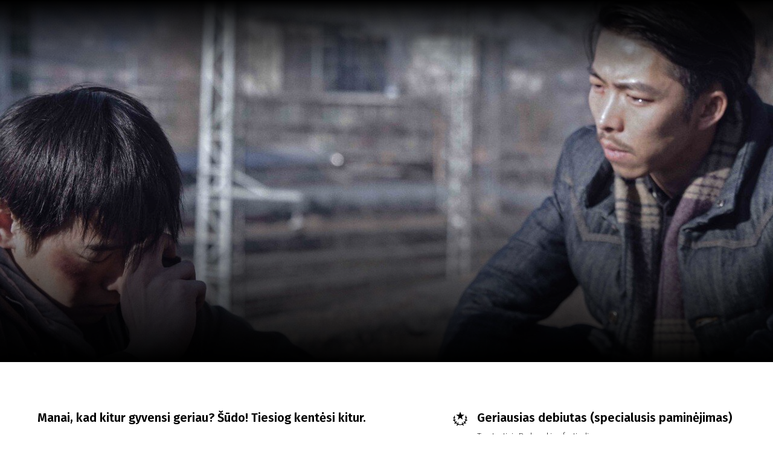

--- FILE ---
content_type: text/html; charset=UTF-8
request_url: https://scanorama.lt/lt/archive/2018/films/ramiai-sedintis-dramblys
body_size: 124472
content:
<!DOCTYPE html>
<html xmlns:og="http://ogp.me/ns#" lang="lt">

<head>
    
    <meta charset="utf-8" />
<meta name="viewport" content="width=device-width, initial-scale=1.0, maximum-scale=1.0" />


<meta property="og:type" content="website">
<meta property="og:site_name" content="Scanorama" />
<meta property="og:locale" content="lt" />
<link rel="icon" type="image/x-icon" href="https://octafest.fra1.digitaloceanspaces.com/scanorama/festival-icons/favicon/favicon.ico">

<meta property="og:locale:alternate" content="lt" />
<meta property="og:locale:alternate" content="en" />

<meta property="title" content="Ramiai sėdintis dramblys" />
<meta property="og:title" content="Ramiai sėdintis dramblys" />

<meta property="description" content="Manai, kad kitur gyvensi geriau? Šūdo! Tiesiog kentėsi kitur.16-metis Veibu patiria patyčias mokykloje ir šeimoje. Jo kaimyną, senąjį poną V..." />
<meta property="og:description" content="Manai, kad kitur gyvensi geriau? Šūdo! Tiesiog kentėsi kitur.16-metis Veibu patiria patyčias mokykloje ir šeimoje. Jo kaimyną, senąjį poną V..." />


<meta property="og:url" content="https://scanorama.lt/lt/edition/2018/films/ramiai-sedintis-dramblys" />

<meta property="og:image" content="https://octafest.fra1.digitaloceanspaces.com/scanorama/edition/2018/films/ramiai-sedintis-dramblys/cover/c7344add-14a8-4f03-894e-f560b31e6035.jpg" />
<meta property="og:image:width" content="1920" />
<meta property="og:image:height" content="600" />


<!-- Plausible Start -->
<script defer data-domain="scanorama.lt" src="https://plausible-octafest.themykolas.com/js/script.file-downloads.outbound-links.js"></script>
<script>window.plausible = window.plausible || function() { (window.plausible.q = window.plausible.q || []).push(arguments) }</script>
<!-- Plausible End -->
<script data-ad-client="ca-pub-4356914088411055" async src="https://pagead2.googlesyndication.com/pagead/js/adsbygoogle.js"></script>
<!-- Meta Pixel Code -->
<meta name="facebook-domain-verification" content="hyy883pvu7x7glh077hiecpd5ywb28" />
<script>
    ! function(f, b, e, v, n, t, s) {
        if (f.fbq) return;
        n = f.fbq = function() {
            n.callMethod ?
                n.callMethod.apply(n, arguments) : n.queue.push(arguments)
        };
        if (!f._fbq) f._fbq = n;
        n.push = n;
        n.loaded = !0;
        n.version = '2.0';
        n.queue = [];
        t = b.createElement(e);
        t.async = !0;
        t.src = v;
        s = b.getElementsByTagName(e)[0];
        s.parentNode.insertBefore(t, s)
    }(window, document, 'script',
        'https://connect.facebook.net/en_US/fbevents.js');
    fbq('init', '1454117305226858');
    fbq('track', 'PageView');
</script>
<noscript>
    <img height="1" width="1"
        src="https://www.facebook.com/tr?id=1454117305226858&ev=PageView&noscript=1" />
</noscript>
<!-- End Meta Pixel Code -->


<script type="text/javascript">
    var Ziggy = {
        namedRoutes: {"debugbar.openhandler":{"uri":"_debugbar\/open","methods":["GET","HEAD"],"domain":null},"debugbar.clockwork":{"uri":"_debugbar\/clockwork\/{id}","methods":["GET","HEAD"],"domain":null},"debugbar.telescope":{"uri":"_debugbar\/telescope\/{id}","methods":["GET","HEAD"],"domain":null},"debugbar.assets.css":{"uri":"_debugbar\/assets\/stylesheets","methods":["GET","HEAD"],"domain":null},"debugbar.assets.js":{"uri":"_debugbar\/assets\/javascript","methods":["GET","HEAD"],"domain":null},"debugbar.cache.delete":{"uri":"_debugbar\/cache\/{key}\/{tags?}","methods":["DELETE"],"domain":null},"generated::wf6N3DgKY8oROq30":{"uri":"larabug-api\/javascript-report","methods":["POST"],"domain":null},"stancl.tenancy.asset":{"uri":"tenancy\/assets\/{path?}","methods":["GET","HEAD"],"domain":null},"generated::Uh0dv8osovCO7C7q":{"uri":"\/","methods":["GET","HEAD"],"domain":"127.0.0.1"},"generated::MolEUuKvZjt7ua8Q":{"uri":"{any}","methods":["GET","HEAD"],"domain":"127.0.0.1"},"generated::f7YgfZkM8wjCsIrR":{"uri":"\/","methods":["GET","HEAD"],"domain":"localhost"},"generated::9nl96ANr576Cb7ib":{"uri":"{any}","methods":["GET","HEAD"],"domain":"localhost"},"generated::0NZwlOMNWqWuzaux":{"uri":"\/","methods":["GET","HEAD"],"domain":"octafest.com"},"generated::aDEqqWGWmKU5EMi7":{"uri":"{any}","methods":["GET","HEAD"],"domain":"octafest.com"},"generated::lJVgGFCkPcXivgtB":{"uri":"\/","methods":["GET","HEAD"],"domain":"octafest.test"},"generated::wbrM7qQPH5gZbiv4":{"uri":"{any}","methods":["GET","HEAD"],"domain":"octafest.test"},"generated::sKqAJH09vXENZ0oe":{"uri":"\/","methods":["GET","HEAD"],"domain":"www.octafest.com"},"generated::UmVIWNrqWZwy0fRM":{"uri":"{any}","methods":["GET","HEAD"],"domain":"www.octafest.com"},"generated::BO8WkcUGXXsSCEfG":{"uri":"login\/callback\/{provider}","methods":["GET","HEAD"],"domain":null},"login.provider":{"uri":"login-redirect\/{provider}\/{area}","methods":["GET","HEAD"],"domain":null},"register.provider":{"uri":"register-redirect\/{provider}\/{area}\/{token?}\/{email?}","methods":["GET","HEAD"],"domain":null},"generated::99PsjKBv3VAYuNqo":{"uri":"robots.txt","methods":["GET","HEAD"],"domain":null},"generated::IvIHsjNpuVaJQ9Sm":{"uri":"sitemap","methods":["GET","HEAD"],"domain":null},"generated::fz07wNTfr1lQzhJM":{"uri":"sitemap\/pages","methods":["GET","HEAD"],"domain":null},"generated::Q51yxPN2UqULOCYy":{"uri":"sitemap\/posts","methods":["GET","HEAD"],"domain":null},"generated::b2DPtFV6oj1nRcme":{"uri":"sitemap\/edition\/{edition}\/films","methods":["GET","HEAD"],"domain":null},"generated::UNPYMxLzDp4R2AlX":{"uri":"sitemap\/archive\/{edition}\/films","methods":["GET","HEAD"],"domain":null},"generated::BfTvoMbH4uMABtM8":{"uri":"sitemap.xml","methods":["GET","HEAD"],"domain":null},"generated::C8lnwaO0DOAJEMCr":{"uri":"sitemap\/pages.xml","methods":["GET","HEAD"],"domain":null},"generated::yHZxxJAHTmRMmOM3":{"uri":"sitemap\/posts.xml","methods":["GET","HEAD"],"domain":null},"generated::nLBqruIyFiQc1JZ4":{"uri":"sitemap\/edition\/{edition}\/films.xml","methods":["GET","HEAD"],"domain":null},"generated::URmppAQgbhMxnidA":{"uri":"sitemap\/archive\/{edition}\/films.xml","methods":["GET","HEAD"],"domain":null},"app.contact-us.store":{"uri":"contact-us","methods":["POST"],"domain":null},"app.volunteers.store":{"uri":"volunteers","methods":["POST"],"domain":null},"app.press-accreditation-form.store":{"uri":"press-accreditation-form","methods":["POST"],"domain":null},"app.audience-choice.store":{"uri":"audience-choice-form","methods":["POST"],"domain":null},"app.mailchimp-subscribe.store":{"uri":"mailchimp-subscribe","methods":["POST"],"domain":null},"app.film-submissions.store":{"uri":"film-submissions","methods":["POST"],"domain":null},"app.accreditation-scan.store":{"uri":"accreditation-scan\/{accreditation}","methods":["POST"],"domain":null},"app.":{"uri":"my-festival-area\/logout","methods":["POST"],"domain":null},"admin.403":{"uri":"admin\/403","methods":["GET","HEAD"],"domain":null},"admin.login":{"uri":"admin\/login","methods":["GET","HEAD"],"domain":null},"admin.":{"uri":"admin\/login","methods":["POST"],"domain":null},"admin.logout":{"uri":"admin\/logout","methods":["POST"],"domain":null},"admin.password.request":{"uri":"admin\/password\/reset","methods":["GET","HEAD"],"domain":null},"admin.password.email.sent":{"uri":"admin\/password\/reset\/sent\/{email}\/{status}","methods":["GET","HEAD"],"domain":null},"admin.password.email":{"uri":"admin\/password\/email","methods":["POST"],"domain":null},"admin.password.reset":{"uri":"admin\/password\/reset\/{token}\/{email}","methods":["GET","HEAD"],"domain":null},"admin.password.update":{"uri":"admin\/password\/reset","methods":["POST"],"domain":null},"admin.incorrect.link":{"uri":"admin\/incorrect-link","methods":["GET","HEAD"],"domain":null},"admin.register.step":{"uri":"admin\/register-setup\/{step}","methods":["GET","HEAD"],"domain":null},"admin.register.show.invite":{"uri":"admin\/register\/{token}\/{email}","methods":["GET","HEAD"],"domain":null},"admin.register.invited":{"uri":"admin\/register\/{token}","methods":["PUT"],"domain":null},"admin.index":{"uri":"admin","methods":["GET","HEAD"],"domain":null},"admin.icons-show.index":{"uri":"admin\/icons-show","methods":["GET","HEAD"],"domain":null},"admin.teams.index":{"uri":"admin\/teams","methods":["GET","HEAD"],"domain":null},"admin.user-team-reassign":{"uri":"admin\/user-team-reassign","methods":["GET","HEAD"],"domain":null},"admin.assign-user-to-team":{"uri":"admin\/assign-user-to-team\/{user}\/{team}","methods":["POST"],"domain":null},"admin.revoke-user-access":{"uri":"admin\/revoke-user-access\/{user}","methods":["DELETE"],"domain":null},"admin.teams.create":{"uri":"admin\/teams-create\/{type}\/create","methods":["GET","HEAD"],"domain":null},"admin.teams.store":{"uri":"admin\/teams-create\/{type}","methods":["POST"],"domain":null},"admin.team-visitors.show":{"uri":"admin\/teams\/visitors","methods":["GET","HEAD"],"domain":null},"admin.teams.show":{"uri":"admin\/teams\/{team}","methods":["GET","HEAD"],"domain":null},"admin.teams.edit":{"uri":"admin\/teams\/{team}\/edit","methods":["GET","HEAD"],"domain":null},"admin.teams.update":{"uri":"admin\/teams\/{team}","methods":["PUT"],"domain":null},"admin.teams.delete":{"uri":"admin\/teams\/{team}","methods":["DELETE"],"domain":null},"admin.team-invite-user.create":{"uri":"admin\/team-invite-user\/{team}","methods":["GET","HEAD"],"domain":null},"admin.team-invite-user.store":{"uri":"admin\/team-invite-user\/{team}","methods":["POST"],"domain":null},"admin.resend-user-invite":{"uri":"admin\/resend-user-invite\/{admin}","methods":["PUT"],"domain":null},"admin.admin-public-data-setup.update":{"uri":"admin\/users-public-data-setup\/{admin}","methods":["PUT"],"domain":null},"admin.admin-public-data-setup.edit":{"uri":"admin\/users-public-data-setup\/{admin}\/edit","methods":["GET","HEAD"],"domain":null},"admin.contact-details-setup.update":{"uri":"admin\/contact-details-setup\/{admin}","methods":["PUT"],"domain":null},"admin.contact-details-setup.edit":{"uri":"admin\/contact-details-setup\/{admin}\/edit","methods":["GET","HEAD"],"domain":null},"admin.admin-public-data.update":{"uri":"admin\/users-public-data\/{admin}","methods":["PUT"],"domain":null},"admin.admin-public-data.edit":{"uri":"admin\/users-public-data\/{admin}\/edit","methods":["GET","HEAD"],"domain":null},"admin.contact-details.update":{"uri":"admin\/contact-details\/{admin}","methods":["PUT"],"domain":null},"admin.contact-details.edit":{"uri":"admin\/contact-details\/{admin}\/edit","methods":["GET","HEAD"],"domain":null},"admin.user-password.update":{"uri":"admin\/user-password\/{admin}","methods":["PUT"],"domain":null},"admin.user-password.edit":{"uri":"admin\/user-password\/{admin}\/edit","methods":["GET","HEAD"],"domain":null},"admin.dashboard-user.update":{"uri":"admin\/dashboard-user\/{admin}","methods":["PUT"],"domain":null},"admin.dashboard-user.edit":{"uri":"admin\/dashboard-user\/{admin}\/edit","methods":["GET","HEAD"],"domain":null},"admin.generated::ySYIEn0U9lopOwoe":{"uri":"admin\/user-info\/accreditation\/{accreditation}","methods":["GET","HEAD"],"domain":null},"admin.generated::OziA4KoBt58bMG59":{"uri":"admin\/user-info\/{user}","methods":["GET","HEAD"],"domain":null},"admin.user-info.permissions.show":{"uri":"admin\/user-info\/{user}\/permission","methods":["GET","HEAD"],"domain":null},"admin.generated::AbbjlIceUhN0dwll":{"uri":"admin\/user-info\/{user}\/overview","methods":["GET","HEAD"],"domain":null},"admin.generated::j1r3Dm3aTGERLoHX":{"uri":"admin\/user-info\/{user}\/overview","methods":["POST"],"domain":null},"admin.generated::yBx0D6Tkg6zoUeJG":{"uri":"admin\/user-info\/{user}\/accreditation","methods":["GET","HEAD"],"domain":null},"admin.generated::h2mwJvigkJHm21Qr":{"uri":"admin\/user-info\/{user}\/approve-contact-details","methods":["GET","HEAD"],"domain":null},"admin.generated::atxNW3G0FgAV54zP":{"uri":"admin\/user-info\/{user}\/decline-contact-details","methods":["GET","HEAD"],"domain":null},"admin.off-season.index":{"uri":"admin\/off-season","methods":["GET","HEAD"],"domain":null},"admin.off-season-published.store":{"uri":"admin\/off-season-published","methods":["POST"],"domain":null},"admin.off-season-published.destroy":{"uri":"admin\/off-season-published","methods":["DELETE"],"domain":null},"admin.off-season-cities.index":{"uri":"admin\/off-season\/cities","methods":["GET","HEAD"],"domain":null},"admin.off-season-cities.store":{"uri":"admin\/off-season\/cities","methods":["POST"],"domain":null},"admin.off-season-cities.create":{"uri":"admin\/off-season\/cities\/create","methods":["GET","HEAD"],"domain":null},"admin.off-season-cities.destroy":{"uri":"admin\/off-season\/cities\/{city}","methods":["DELETE"],"domain":null},"admin.off-season-venues.store":{"uri":"admin\/off-season\/venues\/{city}","methods":["POST"],"domain":null},"admin.off-season-venues.create":{"uri":"admin\/off-season\/venues\/{city}\/create","methods":["GET","HEAD"],"domain":null},"admin.off-season-venues.destroy":{"uri":"admin\/off-season\/venues\/{city}\/{venue}","methods":["DELETE"],"domain":null},"admin.off-season-films.index":{"uri":"admin\/off-season\/films","methods":["GET","HEAD"],"domain":null},"admin.off-season-films.store":{"uri":"admin\/off-season\/films","methods":["POST"],"domain":null},"admin.off-season-films.create":{"uri":"admin\/off-season\/films\/create","methods":["GET","HEAD"],"domain":null},"admin.off-season-films.edit":{"uri":"admin\/off-season\/films\/{film}","methods":["GET","HEAD"],"domain":null},"admin.off-season-films.destroy":{"uri":"admin\/off-season\/films\/{film}","methods":["DELETE"],"domain":null},"admin.off-season-film-cities.store":{"uri":"admin\/off-season\/films-cities\/{film}","methods":["POST"],"domain":null},"admin.off-season-film-cities.create":{"uri":"admin\/off-season\/films-cities\/{film}\/create","methods":["GET","HEAD"],"domain":null},"admin.off-season-film-cities.destroy":{"uri":"admin\/off-season\/films-cities\/{film}\/{city}","methods":["DELETE"],"domain":null},"admin.off-season-film-city-screenings.store":{"uri":"admin\/off-season\/films-city-screenings\/{film}\/{city}","methods":["POST"],"domain":null},"admin.off-season-film-city-screenings.create":{"uri":"admin\/off-season\/films-city-screenings\/{film}\/{city}\/create","methods":["GET","HEAD"],"domain":null},"admin.off-season-film-city-screenings.edit":{"uri":"admin\/off-season\/films-city-screenings\/{film}\/{city}\/{screening}\/edit","methods":["GET","HEAD"],"domain":null},"admin.off-season-film-city-screenings.update":{"uri":"admin\/off-season\/films-city-screenings\/{film}\/{city}\/{screening}","methods":["PUT"],"domain":null},"admin.off-season-film-city-screenings.destroy":{"uri":"admin\/off-season\/films-city-screenings\/{film}\/{city}\/{screening}","methods":["DELETE"],"domain":null},"admin.competitions.index":{"uri":"admin\/competitions","methods":["GET","HEAD"],"domain":null},"admin.competition-awards.index":{"uri":"admin\/competition-awards","methods":["GET","HEAD"],"domain":null},"admin.competition-awards.store":{"uri":"admin\/competition-awards","methods":["POST"],"domain":null},"admin.competition-awards.create":{"uri":"admin\/competition-awards\/create","methods":["GET","HEAD"],"domain":null},"admin.competition-awards.update":{"uri":"admin\/competition-awards\/{award}","methods":["PUT"],"domain":null},"admin.competition-awards.edit":{"uri":"admin\/competition-awards\/{award}\/edit","methods":["GET","HEAD"],"domain":null},"admin.competition-awards.destroy":{"uri":"admin\/competition-awards\/{award}","methods":["DELETE"],"domain":null},"admin.competition-winners.index":{"uri":"admin\/competition-winners","methods":["GET","HEAD"],"domain":null},"admin.competition-winners.store":{"uri":"admin\/competition-winners","methods":["POST"],"domain":null},"admin.competition-winners.create":{"uri":"admin\/competition-winners\/create","methods":["GET","HEAD"],"domain":null},"admin.competition-winners.update":{"uri":"admin\/competition-winners\/{item}","methods":["PUT"],"domain":null},"admin.competition-winners.edit":{"uri":"admin\/competition-winners\/{item}\/edit","methods":["GET","HEAD"],"domain":null},"admin.competition-winners.destroy":{"uri":"admin\/competition-winners\/{item}","methods":["DELETE"],"domain":null},"admin.distribution.index":{"uri":"admin\/distribution","methods":["GET","HEAD"],"domain":null},"admin.distribution.update":{"uri":"admin\/distribution\/{distribution}","methods":["PUT"],"domain":null},"admin.distribution-covers.index":{"uri":"admin\/distribution\/{distribution}\/covers","methods":["GET","HEAD"],"domain":null},"admin.distribution-covers.update":{"uri":"admin\/distribution\/{distribution}\/covers","methods":["PUT"],"domain":null},"admin.published-distribution.store":{"uri":"admin\/distribution\/{distribution}\/published","methods":["POST"],"domain":null},"admin.published-distribution.destroy":{"uri":"admin\/distribution\/{distribution}\/published","methods":["DELETE"],"domain":null},"admin.distribution-vod.index":{"uri":"admin\/distribution\/{distribution}\/vod","methods":["GET","HEAD"],"domain":null},"admin.distribution-vod.store":{"uri":"admin\/distribution\/{distribution}\/vod","methods":["POST"],"domain":null},"admin.distribution-vod.create":{"uri":"admin\/distribution\/{distribution}\/vod\/create","methods":["GET","HEAD"],"domain":null},"admin.distribution-vod.update":{"uri":"admin\/distribution\/{distribution}\/vod\/{platform}","methods":["PUT"],"domain":null},"admin.distribution-vod.destroy":{"uri":"admin\/distribution\/{distribution}\/vod\/{platform}","methods":["DELETE"],"domain":null},"admin.distribution-vod.edit":{"uri":"admin\/distribution\/{distribution}\/vod\/{platform}\/edit","methods":["GET","HEAD"],"domain":null},"admin.distribution-films.index":{"uri":"admin\/distribution\/{distribution}\/films","methods":["GET","HEAD"],"domain":null},"admin.distribution-films.store":{"uri":"admin\/distribution\/{distribution}\/films","methods":["POST"],"domain":null},"admin.distribution-films.create":{"uri":"admin\/distribution\/{distribution}\/films\/create","methods":["GET","HEAD"],"domain":null},"admin.distribution-films.update":{"uri":"admin\/distribution\/{distribution}\/films\/{distributed_film}","methods":["PUT"],"domain":null},"admin.distribution-films.destroy":{"uri":"admin\/distribution\/{distribution}\/films\/{distributed_film}","methods":["DELETE"],"domain":null},"admin.distribution-films.edit":{"uri":"admin\/distribution\/{distribution}\/films\/{distributed_film}\/edit","methods":["GET","HEAD"],"domain":null},"admin.distribution-features.update":{"uri":"admin\/distribution\/{distribution}\/featured-films","methods":["PUT"],"domain":null},"admin.distribution-features.edit":{"uri":"admin\/distribution\/{distribution}\/featured-films\/edit","methods":["GET","HEAD"],"domain":null},"admin.festival-editions.index":{"uri":"admin\/festival-editions","methods":["GET","HEAD"],"domain":null},"admin.festival-editions.store":{"uri":"admin\/festival-editions","methods":["POST"],"domain":null},"admin.festival-editions.reorder":{"uri":"admin\/festival-editions\/reorder","methods":["POST"],"domain":null},"admin.festival-editions.create":{"uri":"admin\/festival-editions\/create","methods":["GET","HEAD"],"domain":null},"admin.festival-editions.show":{"uri":"admin\/festival-editions\/{edition}","methods":["GET","HEAD"],"domain":null},"admin.festival-editions.update":{"uri":"admin\/festival-editions\/{edition}","methods":["PUT"],"domain":null},"admin.festival-editions.destroy":{"uri":"admin\/festival-editions\/{edition}","methods":["DELETE"],"domain":null},"admin.festival-editions.edit":{"uri":"admin\/festival-editions\/{edition}\/edit","methods":["GET","HEAD"],"domain":null},"admin.active-edition.store":{"uri":"admin\/active-edition","methods":["POST"],"domain":null},"admin.active-edition.destroy":{"uri":"admin\/active-edition\/{edition}","methods":["DELETE"],"domain":null},"admin.published-edition-program.store":{"uri":"admin\/published-edition-program","methods":["POST"],"domain":null},"admin.published-edition-program.destroy":{"uri":"admin\/published-edition-program\/{edition}","methods":["DELETE"],"domain":null},"admin.published-edition-schedule.store":{"uri":"admin\/published-edition-schedule","methods":["POST"],"domain":null},"admin.published-edition-schedule.destroy":{"uri":"admin\/published-edition-schedule\/{edition}","methods":["DELETE"],"domain":null},"admin.edition-covers.index":{"uri":"admin\/festival-editions\/{edition}\/covers","methods":["GET","HEAD"],"domain":null},"admin.edition-covers.update":{"uri":"admin\/festival-editions\/{edition}\/covers","methods":["PUT"],"domain":null},"admin.field-awards":{"uri":"admin\/fields-awards","methods":["GET","HEAD"],"domain":null},"admin.field-competition-awards":{"uri":"admin\/fields-competition-awards","methods":["GET","HEAD"],"domain":null},"admin.field-distributed-films":{"uri":"admin\/fields-distributed-films\/{edition}","methods":["GET","HEAD"],"domain":null},"admin.field-off-season-films":{"uri":"admin\/fields-off-season-films\/{edition}","methods":["GET","HEAD"],"domain":null},"admin.field-people":{"uri":"admin\/fields-people","methods":["GET","HEAD"],"domain":null},"admin.generated::o2yFJ3ISdvOQ3A8x":{"uri":"admin\/field-select-user\/{edition}","methods":["GET","HEAD"],"domain":null},"admin.generated::SnwnP6a7a2Hjeh7f":{"uri":"admin\/field-select-sponsor\/{edition}","methods":["GET","HEAD"],"domain":null},"admin.posts.index":{"uri":"admin\/posts","methods":["GET","HEAD"],"domain":null},"admin.posts.store":{"uri":"admin\/posts","methods":["POST"],"domain":null},"admin.posts.create":{"uri":"admin\/posts\/create","methods":["GET","HEAD"],"domain":null},"admin.posts.update":{"uri":"admin\/posts\/{post}","methods":["PUT"],"domain":null},"admin.posts.destroy":{"uri":"admin\/posts\/{post}","methods":["DELETE"],"domain":null},"admin.posts.edit":{"uri":"admin\/posts\/{post}\/edit","methods":["GET","HEAD"],"domain":null},"admin.published-posts.store":{"uri":"admin\/published-posts","methods":["POST"],"domain":null},"admin.published-posts.destroy":{"uri":"admin\/published-posts\/{post}","methods":["DELETE"],"domain":null},"admin.recommendations.store":{"uri":"admin\/recommendations","methods":["POST"],"domain":null},"admin.recommendations.create":{"uri":"admin\/recommendations\/create","methods":["GET","HEAD"],"domain":null},"admin.recommendations.update":{"uri":"admin\/recommendations\/{recommendation}","methods":["PUT"],"domain":null},"admin.recommendations.destroy":{"uri":"admin\/recommendations\/{recommendation}","methods":["DELETE"],"domain":null},"admin.recommendations.edit":{"uri":"admin\/recommendations\/{recommendation}\/edit","methods":["GET","HEAD"],"domain":null},"admin.settings.index":{"uri":"admin\/settings","methods":["GET","HEAD"],"domain":null},"admin.generated::tnutA8aN2jqFRlUV":{"uri":"admin\/settings\/octa-setting\/{octaSetting}","methods":["GET","HEAD"],"domain":null},"admin.generated::CXcH7EaKV3QUOOQ9":{"uri":"admin\/settings\/octa-setting\/{octaSetting}","methods":["PUT"],"domain":null},"admin.generated::XDH4MlqOLZZ0KXUn":{"uri":"admin\/settings\/octa-language\/{octaSetting}","methods":["DELETE"],"domain":null},"admin.rich-text-files.store":{"uri":"admin\/rich-text-files","methods":["POST"],"domain":null},"admin.rich-text-files.destroy":{"uri":"admin\/rich-text-files","methods":["DELETE"],"domain":null},"admin.rich-text-images.store":{"uri":"admin\/rich-text-images","methods":["POST"],"domain":null},"admin.rich-text-images.destroy":{"uri":"admin\/rich-text-images","methods":["DELETE"],"domain":null},"admin.generated::uy9uOD5PcZVi4h2P":{"uri":"admin\/user-accreditation-get","methods":["GET","HEAD"],"domain":null},"admin.user-accreditation-get-user":{"uri":"admin\/user-accreditation-get\/{user}","methods":["GET","HEAD"],"domain":null},"admin.partner-accreditation-download":{"uri":"admin\/partner-accreditation-get\/{accreditation}","methods":["GET","HEAD"],"domain":null},"admin.sponsors.index":{"uri":"admin\/patrons","methods":["GET","HEAD"],"domain":null},"admin.sponsors.create":{"uri":"admin\/patrons\/create","methods":["GET","HEAD"],"domain":null},"admin.sponsors.store":{"uri":"admin\/patrons","methods":["POST"],"domain":null},"admin.category-sponsors.create":{"uri":"admin\/patrons\/category\/create-patron","methods":["GET","HEAD"],"domain":null},"admin.category-sponsors.store":{"uri":"admin\/patrons\/category\/{category}","methods":["POST"],"domain":null},"admin.sponsors.update":{"uri":"admin\/patrons\/{sponsor}","methods":["PUT"],"domain":null},"admin.sponsors.destroy":{"uri":"admin\/patrons\/{sponsor}","methods":["DELETE"],"domain":null},"admin.sponsors.edit":{"uri":"admin\/patrons\/{sponsor}\/edit","methods":["GET","HEAD"],"domain":null},"admin.sponsor-categories.store":{"uri":"admin\/patrons-categories","methods":["POST"],"domain":null},"admin.sponsor-categories.create":{"uri":"admin\/patrons-categories\/create","methods":["GET","HEAD"],"domain":null},"admin.sponsor-categories-order.update":{"uri":"admin\/patrons-categories\/order","methods":["PUT"],"domain":null},"admin.sponsor-categories-items.destroy":{"uri":"admin\/patrons-categories\/items\/{sponsor}","methods":["DELETE"],"domain":null},"admin.sponsor-categories.update":{"uri":"admin\/patrons-categories\/{category}","methods":["PUT"],"domain":null},"admin.sponsor-categories.destroy":{"uri":"admin\/patrons-categories\/{category}","methods":["DELETE"],"domain":null},"admin.sponsor-categories.edit":{"uri":"admin\/patrons-categories\/{category}\/edit","methods":["GET","HEAD"],"domain":null},"admin.sponsor-featured-categories.store":{"uri":"admin\/patrons-featured-categories\/{category}","methods":["POST"],"domain":null},"admin.sponsor-featured-categories.destroy":{"uri":"admin\/patrons-featured-categories\/{category}","methods":["DELETE"],"domain":null},"admin.sponsor-categories-items.update":{"uri":"admin\/patrons-categories\/{category}\/items","methods":["PUT"],"domain":null},"admin.sponsor-categories-rows.update":{"uri":"admin\/patrons-categories\/{category}\/rows","methods":["PUT"],"domain":null},"admin.recommendation-sponsors.index":{"uri":"admin\/recommendation-sponsors","methods":["GET","HEAD"],"domain":null},"admin.recommendation-sponsors.store":{"uri":"admin\/recommendation-sponsors\/{recommendation}","methods":["POST"],"domain":null},"admin.selection-sponsors.index":{"uri":"admin\/selection-sponsors","methods":["GET","HEAD"],"domain":null},"admin.selection-sponsors.store":{"uri":"admin\/selection-sponsors\/{selection}","methods":["POST"],"domain":null},"admin.tags.index":{"uri":"admin\/tags","methods":["GET","HEAD"],"domain":null},"admin.icons.index":{"uri":"admin\/icons","methods":["GET","HEAD"],"domain":null},"admin.icons.store":{"uri":"admin\/icons","methods":["POST"],"domain":null},"admin.icons.create":{"uri":"admin\/icons\/create","methods":["GET","HEAD"],"domain":null},"admin.icons.update":{"uri":"admin\/icons\/{icon}","methods":["PUT"],"domain":null},"admin.icons.edit":{"uri":"admin\/icons\/{icon}\/edit","methods":["GET","HEAD"],"domain":null},"admin.icons.destroy":{"uri":"admin\/icons\/{icon}","methods":["DELETE"],"domain":null},"admin.age-restrictions.index":{"uri":"admin\/age-restrictions","methods":["GET","HEAD"],"domain":null},"admin.age-restrictions.store":{"uri":"admin\/age-restrictions","methods":["POST"],"domain":null},"admin.age-restrictions.create":{"uri":"admin\/age-restrictions\/create","methods":["GET","HEAD"],"domain":null},"admin.age-restrictions.update":{"uri":"admin\/age-restrictions\/{age_restriction}","methods":["PUT"],"domain":null},"admin.age-restrictions.edit":{"uri":"admin\/age-restrictions\/{age_restriction}\/edit","methods":["GET","HEAD"],"domain":null},"admin.age-restrictions.destroy":{"uri":"admin\/age-restrictions\/{age_restriction}","methods":["DELETE"],"domain":null},"admin.age-restrictions-merge.create":{"uri":"admin\/age-restrictions-merge\/{item}\/create","methods":["GET","HEAD"],"domain":null},"admin.age-restrictions-merge.store":{"uri":"admin\/age-restrictions-merge\/{item}","methods":["POST"],"domain":null},"admin.cities.index":{"uri":"admin\/cities","methods":["GET","HEAD"],"domain":null},"admin.cities.store":{"uri":"admin\/cities","methods":["POST"],"domain":null},"admin.cities.create":{"uri":"admin\/cities\/create","methods":["GET","HEAD"],"domain":null},"admin.cities.update":{"uri":"admin\/cities\/{city}","methods":["PUT"],"domain":null},"admin.cities.edit":{"uri":"admin\/cities\/{city}\/edit","methods":["GET","HEAD"],"domain":null},"admin.cities.destroy":{"uri":"admin\/cities\/{city}","methods":["DELETE"],"domain":null},"admin.city-venues.store":{"uri":"admin\/venues\/{city}","methods":["POST"],"domain":null},"admin.city-venues.create":{"uri":"admin\/venues\/{city}\/create","methods":["GET","HEAD"],"domain":null},"admin.city-venues.update":{"uri":"admin\/venues\/{city}\/venue\/{venue}","methods":["PUT"],"domain":null},"admin.city-venues.edit":{"uri":"admin\/venues\/{city}\/venue\/{venue}\/edit","methods":["GET","HEAD"],"domain":null},"admin.city-venues.destroy":{"uri":"admin\/venues\/{city}\/venue\/{venue}","methods":["DELETE"],"domain":null},"admin.genres.index":{"uri":"admin\/genres","methods":["GET","HEAD"],"domain":null},"admin.genres.store":{"uri":"admin\/genres","methods":["POST"],"domain":null},"admin.genres.create":{"uri":"admin\/genres\/create","methods":["GET","HEAD"],"domain":null},"admin.genres.update":{"uri":"admin\/genres\/{genre}","methods":["PUT"],"domain":null},"admin.genres.edit":{"uri":"admin\/genres\/{genre}\/edit","methods":["GET","HEAD"],"domain":null},"admin.genres.destroy":{"uri":"admin\/genres\/{genre}","methods":["DELETE"],"domain":null},"admin.genres-merge.create":{"uri":"admin\/genres-merge\/{item}\/create","methods":["GET","HEAD"],"domain":null},"admin.genres-merge.store":{"uri":"admin\/genres-merge\/{item}","methods":["POST"],"domain":null},"admin.post-categories.index":{"uri":"admin\/post-categories","methods":["GET","HEAD"],"domain":null},"admin.post-categories.store":{"uri":"admin\/post-categories","methods":["POST"],"domain":null},"admin.post-categories.create":{"uri":"admin\/post-categories\/create","methods":["GET","HEAD"],"domain":null},"admin.post-categories.update":{"uri":"admin\/post-categories\/{post_category}","methods":["PUT"],"domain":null},"admin.post-categories.edit":{"uri":"admin\/post-categories\/{post_category}\/edit","methods":["GET","HEAD"],"domain":null},"admin.post-categories.destroy":{"uri":"admin\/post-categories\/{post_category}","methods":["DELETE"],"domain":null},"admin.post-categories-merge.create":{"uri":"admin\/post-categories-merge\/{item}\/create","methods":["GET","HEAD"],"domain":null},"admin.post-categories-merge.store":{"uri":"admin\/post-categories-merge\/{item}","methods":["POST"],"domain":null},"admin.post_threads.index":{"uri":"admin\/post-threads","methods":["GET","HEAD"],"domain":null},"admin.post_threads.store":{"uri":"admin\/post-threads","methods":["POST"],"domain":null},"admin.post_threads.create":{"uri":"admin\/post-threads\/create","methods":["GET","HEAD"],"domain":null},"admin.post_threads.update":{"uri":"admin\/post-threads\/{post_thread}","methods":["PUT"],"domain":null},"admin.post_threads.edit":{"uri":"admin\/post-threads\/{post_thread}\/edit","methods":["GET","HEAD"],"domain":null},"admin.post_threads.destroy":{"uri":"admin\/post-threads\/{post_thread}","methods":["DELETE"],"domain":null},"admin.post-threads-merge.create":{"uri":"admin\/post-threads-merge\/{item}\/create","methods":["GET","HEAD"],"domain":null},"admin.post-threads-merge.store":{"uri":"admin\/post-threads-merge\/{item}","methods":["POST"],"domain":null},"admin.peoples.index":{"uri":"admin\/peoples","methods":["GET","HEAD"],"domain":null},"admin.people.index":{"uri":"admin\/people","methods":["GET","HEAD"],"domain":null},"admin.people.store":{"uri":"admin\/people","methods":["POST"],"domain":null},"admin.people.create":{"uri":"admin\/people\/create","methods":["GET","HEAD"],"domain":null},"admin.people.update":{"uri":"admin\/people\/{person}","methods":["PUT"],"domain":null},"admin.people.destroy":{"uri":"admin\/people\/{person}","methods":["DELETE"],"domain":null},"admin.people.edit":{"uri":"admin\/people\/{person}\/edit","methods":["GET","HEAD"],"domain":null},"admin.person-item.store":{"uri":"admin\/person-item\/{person}","methods":["POST"],"domain":null},"admin.person-item.create":{"uri":"admin\/person-item\/{person}\/create","methods":["GET","HEAD"],"domain":null},"admin.person-item.update":{"uri":"admin\/person-item\/{person}\/{item}","methods":["PUT"],"domain":null},"admin.person-item.destroy":{"uri":"admin\/person-item\/{person}\/{item}","methods":["DELETE"],"domain":null},"admin.person-item.edit":{"uri":"admin\/person-item\/{person}\/{item}\/edit","methods":["GET","HEAD"],"domain":null},"admin.person-item-full.store":{"uri":"admin\/person-item-full","methods":["POST"],"domain":null},"admin.person-item-full.create":{"uri":"admin\/person-item-full\/create","methods":["GET","HEAD"],"domain":null},"admin.supportive-texts.store":{"uri":"admin\/supportive-texts","methods":["POST"],"domain":null},"admin.supportive-texts-add.store":{"uri":"admin\/supportive-texts-add\/{person}","methods":["POST"],"domain":null},"admin.supportive-texts-add.create":{"uri":"admin\/supportive-texts-add\/create","methods":["GET","HEAD"],"domain":null},"admin.supportive-texts.create":{"uri":"admin\/supportive-texts\/create","methods":["GET","HEAD"],"domain":null},"admin.supportive-texts.update":{"uri":"admin\/supportive-texts\/{item}","methods":["PUT"],"domain":null},"admin.supportive-texts.destroy":{"uri":"admin\/supportive-texts\/{item}","methods":["DELETE"],"domain":null},"admin.supportive-texts.edit":{"uri":"admin\/supportive-texts\/{item}\/edit","methods":["GET","HEAD"],"domain":null},"admin.people-roles.index":{"uri":"admin\/people-roles","methods":["GET","HEAD"],"domain":null},"admin.people-roles.store":{"uri":"admin\/people-roles","methods":["POST"],"domain":null},"admin.people-roles.create":{"uri":"admin\/people-roles\/create","methods":["GET","HEAD"],"domain":null},"admin.people-roles.update":{"uri":"admin\/people-roles\/{role}","methods":["PUT"],"domain":null},"admin.people-roles.destroy":{"uri":"admin\/people-roles\/{role}","methods":["DELETE"],"domain":null},"admin.people-roles.edit":{"uri":"admin\/people-roles\/{role}\/edit","methods":["GET","HEAD"],"domain":null},"admin.film-awards.store":{"uri":"admin\/film-awards\/{festival}","methods":["POST"],"domain":null},"admin.film-awards.create":{"uri":"admin\/film-awards\/{festival}\/create","methods":["GET","HEAD"],"domain":null},"admin.film-awards.update":{"uri":"admin\/film-awards\/{item}","methods":["PUT"],"domain":null},"admin.film-awards.destroy":{"uri":"admin\/film-awards\/{item}","methods":["DELETE"],"domain":null},"admin.film-awards.edit":{"uri":"admin\/film-awards\/{item}\/edit","methods":["GET","HEAD"],"domain":null},"admin.film-awards-create.store":{"uri":"admin\/film-awards-create","methods":["POST"],"domain":null},"admin.film-awards-create.create":{"uri":"admin\/film-awards-create\/create","methods":["GET","HEAD"],"domain":null},"admin.tags-awards.index":{"uri":"admin\/tags-awards","methods":["GET","HEAD"],"domain":null},"admin.external-festivals.index":{"uri":"admin\/external-festivals","methods":["GET","HEAD"],"domain":null},"admin.external-festivals.store":{"uri":"admin\/external-festivals","methods":["POST"],"domain":null},"admin.external-festivals.create":{"uri":"admin\/external-festivals\/create","methods":["GET","HEAD"],"domain":null},"admin.external-festivals.update":{"uri":"admin\/external-festivals\/{festival}","methods":["PUT"],"domain":null},"admin.external-festivals.edit":{"uri":"admin\/external-festivals\/{festival}\/edit","methods":["GET","HEAD"],"domain":null},"admin.external-festivals.destroy":{"uri":"admin\/external-festivals\/{festival}","methods":["DELETE"],"domain":null},"admin.award-descriptions.index":{"uri":"admin\/award-descriptions","methods":["GET","HEAD"],"domain":null},"admin.award-descriptions.store":{"uri":"admin\/award-descriptions","methods":["POST"],"domain":null},"admin.award-descriptions.create":{"uri":"admin\/award-descriptions\/create","methods":["GET","HEAD"],"domain":null},"admin.award-descriptions.update":{"uri":"admin\/award-descriptions\/{description}","methods":["PUT"],"domain":null},"admin.award-descriptions.edit":{"uri":"admin\/award-descriptions\/{description}\/edit","methods":["GET","HEAD"],"domain":null},"admin.award-descriptions.destroy":{"uri":"admin\/award-descriptions\/{description}","methods":["DELETE"],"domain":null},"admin.selections.index":{"uri":"admin\/selections","methods":["GET","HEAD"],"domain":null},"admin.selections.create":{"uri":"admin\/selections\/create","methods":["GET","HEAD"],"domain":null},"admin.selections.store":{"uri":"admin\/selections","methods":["POST"],"domain":null},"admin.selections.update":{"uri":"admin\/selections\/{selection}","methods":["PUT"],"domain":null},"admin.selections.destroy":{"uri":"admin\/selections\/{selection}","methods":["DELETE"],"domain":null},"admin.selections.edit":{"uri":"admin\/selections\/{selection}\/edit","methods":["GET","HEAD"],"domain":null},"admin.volunteers-years.index":{"uri":"admin\/volunteer-v1","methods":["GET","HEAD"],"domain":null},"admin.volunteers-v1.index":{"uri":"admin\/volunteer-v1\/{year}","methods":["GET","HEAD"],"domain":null},"admin.volunteers-v1.export":{"uri":"admin\/volunteers-v1\/{year}\/export","methods":["GET","HEAD"],"domain":null},"admin.volunteers-v1.show":{"uri":"admin\/volunteer-v1\/{year}\/team\/{team}","methods":["GET","HEAD"],"domain":null},"admin.decline-volunteer":{"uri":"admin\/volunteer-v1\/volunteers\/{submission}","methods":["DELETE"],"domain":null},"admin.approve-volunteer.create":{"uri":"admin\/volunteer-v1\/approve\/{submission}","methods":["GET","HEAD"],"domain":null},"admin.approve-volunteer.store":{"uri":"admin\/volunteer-v1\/approve\/{submission}","methods":["POST"],"domain":null},"admin.decline-volunteer-v1":{"uri":"admin\/volunteer-v1-old\/volunteers\/{submission}","methods":["DELETE"],"domain":null},"admin.approve-volunteer.create-v1":{"uri":"admin\/volunteer-v1-old\/approve\/{submission}","methods":["GET","HEAD"],"domain":null},"admin.approve-volunteer.store-v1":{"uri":"admin\/volunteer-v1-old\/approve\/{submission}","methods":["POST"],"domain":null},"admin.pages.index":{"uri":"admin\/pages","methods":["GET","HEAD"],"domain":null},"admin.pages.reorder":{"uri":"admin\/pages\/reorder","methods":["POST"],"domain":null},"admin.pages.destroy":{"uri":"admin\/pages\/{page}","methods":["DELETE"],"domain":null},"admin.pages-meta.create":{"uri":"admin\/pages-meta","methods":["GET","HEAD"],"domain":null},"admin.pages-meta.store":{"uri":"admin\/pages-meta","methods":["POST"],"domain":null},"admin.pages-meta.edit":{"uri":"admin\/pages-meta\/{page}","methods":["GET","HEAD"],"domain":null},"admin.pages-meta.update":{"uri":"admin\/pages-meta\/{page}","methods":["PUT"],"domain":null},"admin.pages-seo.edit":{"uri":"admin\/pages-seo\/{page}","methods":["GET","HEAD"],"domain":null},"admin.pages-seo.update":{"uri":"admin\/pages-seo\/{page}","methods":["PUT"],"domain":null},"admin.page-footer.edit":{"uri":"admin\/page-footer\/edit","methods":["GET","HEAD"],"domain":null},"admin.page-footer.update":{"uri":"admin\/page-footer","methods":["PUT"],"domain":null},"admin.pages.edit":{"uri":"admin\/pages\/{page}\/edit","methods":["GET","HEAD"],"domain":null},"admin.pages.update":{"uri":"admin\/pages\/{page}","methods":["PUT"],"domain":null},"admin.pages.files.store":{"uri":"admin\/pages\/{page}\/files","methods":["POST"],"domain":null},"admin.pages.files.destroy":{"uri":"admin\/pages\/{page}\/files","methods":["DELETE"],"domain":null},"admin.pages.images.store":{"uri":"admin\/pages\/{page}\/images","methods":["POST"],"domain":null},"admin.pages.images.destroy":{"uri":"admin\/pages\/{page}\/images","methods":["DELETE"],"domain":null},"admin.pages.videos.store":{"uri":"admin\/pages\/{page}\/videos","methods":["POST"],"domain":null},"admin.pages.videos.destroy":{"uri":"admin\/pages\/{page}\/videos","methods":["DELETE"],"domain":null},"admin.edition-bundles.index":{"uri":"admin\/festival-editions\/{edition}\/bundles","methods":["GET","HEAD"],"domain":null},"admin.edition-bundles.store":{"uri":"admin\/festival-editions\/{edition}\/bundles","methods":["POST"],"domain":null},"admin.edition-bundles.create":{"uri":"admin\/festival-editions\/{edition}\/bundles\/create","methods":["GET","HEAD"],"domain":null},"admin.edition-bundles.update":{"uri":"admin\/festival-editions\/{edition}\/bundles\/{bundle}","methods":["PUT"],"domain":null},"admin.edition-bundles.destroy":{"uri":"admin\/festival-editions\/{edition}\/bundles\/{bundle}","methods":["DELETE"],"domain":null},"admin.edition-bundles.edit":{"uri":"admin\/festival-editions\/{edition}\/bundles\/{bundle}\/edit","methods":["GET","HEAD"],"domain":null},"admin.published-bundles.store":{"uri":"admin\/festival-editions\/{edition}\/published-bundles","methods":["POST"],"domain":null},"admin.published-bundles.destroy":{"uri":"admin\/festival-editions\/{edition}\/published-bundles\/{bundle}","methods":["DELETE"],"domain":null},"admin.edition-cities-venues-dates.index":{"uri":"admin\/festival-editions\/{edition}\/cities-venues-dates","methods":["GET","HEAD"],"domain":null},"admin.add-edition-cities.store":{"uri":"admin\/festival-editions\/{edition}\/add-cities","methods":["POST"],"domain":null},"admin.add-edition-cities.create":{"uri":"admin\/festival-editions\/{edition}\/add-cities\/create","methods":["GET","HEAD"],"domain":null},"admin.add-edition-city-venues.store":{"uri":"admin\/festival-editions\/{edition}\/add-city-venues\/{city}","methods":["POST"],"domain":null},"admin.add-edition-city-venues.create":{"uri":"admin\/festival-editions\/{edition}\/add-city-venues\/{city}\/create","methods":["GET","HEAD"],"domain":null},"admin.add-edition-city-venues.destroy":{"uri":"admin\/festival-editions\/{edition}\/add-city-venues\/{city}\/{venue}","methods":["DELETE"],"domain":null},"admin.edition-cities.destroy":{"uri":"admin\/festival-editions\/{edition}\/cities\/{city}","methods":["DELETE"],"domain":null},"admin.edition-city-dates.update":{"uri":"admin\/festival-editions\/{edition}\/cities\/{city}\/dates","methods":["PUT"],"domain":null},"admin.edition-city-dates.edit":{"uri":"admin\/festival-editions\/{edition}\/cities\/{city}\/dates\/edit","methods":["GET","HEAD"],"domain":null},"admin.edition-events.index":{"uri":"admin\/festival-editions\/{edition}\/events","methods":["GET","HEAD"],"domain":null},"admin.edition-events.store":{"uri":"admin\/festival-editions\/{edition}\/events","methods":["POST"],"domain":null},"admin.edition-events.create":{"uri":"admin\/festival-editions\/{edition}\/events\/create","methods":["GET","HEAD"],"domain":null},"admin.edition-events.update":{"uri":"admin\/festival-editions\/{edition}\/events\/{event}","methods":["PUT"],"domain":null},"admin.edition-events.destroy":{"uri":"admin\/festival-editions\/{edition}\/events\/{event}","methods":["DELETE"],"domain":null},"admin.edition-events.edit":{"uri":"admin\/festival-editions\/{edition}\/events\/{event}\/edit","methods":["GET","HEAD"],"domain":null},"admin.published-events.store":{"uri":"admin\/festival-editions\/{edition}\/published-events","methods":["POST"],"domain":null},"admin.published-events.destroy":{"uri":"admin\/festival-editions\/{edition}\/published-events\/{event}","methods":["DELETE"],"domain":null},"admin.edition-films.index":{"uri":"admin\/festival-editions\/{edition}\/films","methods":["GET","HEAD"],"domain":null},"admin.edition-films.store":{"uri":"admin\/festival-editions\/{edition}\/films","methods":["POST"],"domain":null},"admin.edition-films.export":{"uri":"admin\/festival-editions\/{edition}\/films\/export","methods":["GET","HEAD"],"domain":null},"admin.edition-films.create":{"uri":"admin\/festival-editions\/{edition}\/films\/create","methods":["GET","HEAD"],"domain":null},"admin.edition-films.options":{"uri":"admin\/festival-editions\/{edition}\/films\/options","methods":["GET","HEAD"],"domain":null},"admin.edition-films.translate":{"uri":"admin\/festival-editions\/{edition}\/films\/translate","methods":["POST"],"domain":null},"admin.edition-films.update":{"uri":"admin\/festival-editions\/{edition}\/films\/{film}","methods":["PUT"],"domain":null},"admin.edition-films.destroy":{"uri":"admin\/festival-editions\/{edition}\/films\/{film}","methods":["DELETE"],"domain":null},"admin.edition-films.edit":{"uri":"admin\/festival-editions\/{edition}\/films\/{film}\/edit","methods":["GET","HEAD"],"domain":null},"admin.published-films.destroy":{"uri":"admin\/festival-editions\/{edition}\/published-films\/{film}","methods":["DELETE"],"domain":null},"admin.generated::XQcpapSZRhayiW2q":{"uri":"admin\/festival-editions\/{edition}\/film-submissions","methods":["GET","HEAD"],"domain":null},"admin.generated::tmCEZm7w6FsFs0Mn":{"uri":"admin\/festival-editions\/{edition}\/film-submissions\/{submission}","methods":["GET","HEAD"],"domain":null},"admin.generated::LqPmOSuPJhiQxpcU":{"uri":"admin\/festival-editions\/{edition}\/film-submissions\/{submission}\/approve","methods":["GET","HEAD"],"domain":null},"admin.generated::G0yRgPbAnC1XPrnc":{"uri":"admin\/festival-editions\/{edition}\/film-submissions\/{submission}","methods":["POST"],"domain":null},"admin.generated::cLhKWNzZaXnlT1XG":{"uri":"admin\/festival-editions\/{edition}\/film-submissions\/{submission}","methods":["DELETE"],"domain":null},"admin.add-film-schedule-cities.store":{"uri":"admin\/festival-editions\/{edition}\/film-schedules-cities\/{film}","methods":["POST"],"domain":null},"admin.add-film-schedule-cities.create":{"uri":"admin\/festival-editions\/{edition}\/film-schedules-cities\/{film}\/edit","methods":["GET","HEAD"],"domain":null},"admin.add-film-schedule-cities.destroy":{"uri":"admin\/festival-editions\/{edition}\/film-schedules-cities\/{film}\/remove\/{city}","methods":["DELETE"],"domain":null},"admin.film-schedules.index":{"uri":"admin\/festival-editions\/{edition}\/film-schedules","methods":["GET","HEAD"],"domain":null},"admin.film-schedules.update":{"uri":"admin\/festival-editions\/{edition}\/film-schedules\/{film}","methods":["PUT"],"domain":null},"admin.film-schedules.destroy":{"uri":"admin\/festival-editions\/{edition}\/film-schedules\/{film}","methods":["DELETE"],"domain":null},"admin.film-schedules.edit":{"uri":"admin\/festival-editions\/{edition}\/film-schedules\/{film}\/edit","methods":["GET","HEAD"],"domain":null},"admin.edition-film-screenings.store":{"uri":"admin\/festival-editions\/{edition}\/film-screenings\/{film}\/{city}","methods":["POST"],"domain":null},"admin.edition-film-screenings.create":{"uri":"admin\/festival-editions\/{edition}\/film-screenings\/{film}\/{city}\/create","methods":["GET","HEAD"],"domain":null},"admin.edition-film-screenings.update":{"uri":"admin\/festival-editions\/{edition}\/film-screenings\/{film}\/{city}\/{screening}","methods":["PUT"],"domain":null},"admin.edition-film-screenings.destroy":{"uri":"admin\/festival-editions\/{edition}\/film-screenings\/{film}\/{city}\/{screening}","methods":["DELETE"],"domain":null},"admin.edition-film-screenings.edit":{"uri":"admin\/festival-editions\/{edition}\/film-screenings\/{film}\/{city}\/{screening}\/edit","methods":["GET","HEAD"],"domain":null},"admin.add-event-schedule-cities.store":{"uri":"admin\/festival-editions\/{edition}\/event-schedules-cities\/{event}","methods":["POST"],"domain":null},"admin.add-event-schedule-cities.create":{"uri":"admin\/festival-editions\/{edition}\/event-schedules-cities\/{event}\/edit","methods":["GET","HEAD"],"domain":null},"admin.add-event-schedule-cities.destroy":{"uri":"admin\/festival-editions\/{edition}\/event-schedules-cities\/{event}\/remove\/{city}","methods":["DELETE"],"domain":null},"admin.event-schedules.index":{"uri":"admin\/festival-editions\/{edition}\/event-schedules","methods":["GET","HEAD"],"domain":null},"admin.event-schedules.update":{"uri":"admin\/festival-editions\/{edition}\/event-schedules\/{event}","methods":["PUT"],"domain":null},"admin.event-schedules.destroy":{"uri":"admin\/festival-editions\/{edition}\/event-schedules\/{event}","methods":["DELETE"],"domain":null},"admin.event-schedules.edit":{"uri":"admin\/festival-editions\/{edition}\/event-schedules\/{event}\/edit","methods":["GET","HEAD"],"domain":null},"admin.edition-event-screenings.store":{"uri":"admin\/festival-editions\/{edition}\/event-screenings\/{event}\/{city}","methods":["POST"],"domain":null},"admin.edition-event-screenings.create":{"uri":"admin\/festival-editions\/{edition}\/event-screenings\/{event}\/{city}\/create","methods":["GET","HEAD"],"domain":null},"admin.edition-event-screenings.update":{"uri":"admin\/festival-editions\/{edition}\/event-screenings\/{event}\/{city}\/{screening}","methods":["PUT"],"domain":null},"admin.edition-event-screenings.destroy":{"uri":"admin\/festival-editions\/{edition}\/event-screenings\/{event}\/{city}\/{screening}","methods":["DELETE"],"domain":null},"admin.edition-event-screenings.edit":{"uri":"admin\/festival-editions\/{edition}\/event-screenings\/{event}\/{city}\/{screening}\/edit","methods":["GET","HEAD"],"domain":null},"admin.add-bundle-schedule-cities.store":{"uri":"admin\/festival-editions\/{edition}\/bundle-schedules-cities\/{bundle}","methods":["POST"],"domain":null},"admin.add-bundle-schedule-cities.create":{"uri":"admin\/festival-editions\/{edition}\/bundle-schedules-cities\/{bundle}\/edit","methods":["GET","HEAD"],"domain":null},"admin.add-bundle-schedule-cities.destroy":{"uri":"admin\/festival-editions\/{edition}\/bundle-schedules-cities\/{bundle}\/remove\/{city}","methods":["DELETE"],"domain":null},"admin.bundle-schedules.index":{"uri":"admin\/festival-editions\/{edition}\/bundle-schedules","methods":["GET","HEAD"],"domain":null},"admin.bundle-schedules.update":{"uri":"admin\/festival-editions\/{edition}\/bundle-schedules\/{bundle}","methods":["PUT"],"domain":null},"admin.bundle-schedules.destroy":{"uri":"admin\/festival-editions\/{edition}\/bundle-schedules\/{bundle}","methods":["DELETE"],"domain":null},"admin.bundle-schedules.edit":{"uri":"admin\/festival-editions\/{edition}\/bundle-schedules\/{bundle}\/edit","methods":["GET","HEAD"],"domain":null},"admin.edition-bundle-screenings.store":{"uri":"admin\/festival-editions\/{edition}\/bundle-screenings\/{bundle}\/{city}","methods":["POST"],"domain":null},"admin.edition-bundle-screenings.create":{"uri":"admin\/festival-editions\/{edition}\/bundle-screenings\/{bundle}\/{city}\/create","methods":["GET","HEAD"],"domain":null},"admin.edition-bundle-screenings.update":{"uri":"admin\/festival-editions\/{edition}\/bundle-screenings\/{bundle}\/{city}\/{screening}","methods":["PUT"],"domain":null},"admin.edition-bundle-screenings.destroy":{"uri":"admin\/festival-editions\/{edition}\/bundle-screenings\/{bundle}\/{city}\/{screening}","methods":["DELETE"],"domain":null},"admin.edition-bundle-screenings.edit":{"uri":"admin\/festival-editions\/{edition}\/bundle-screenings\/{bundle}\/{city}\/{screening}\/edit","methods":["GET","HEAD"],"domain":null},"admin.edition-selections.index":{"uri":"admin\/festival-editions\/{edition}\/selections","methods":["GET","HEAD"],"domain":null},"admin.edition-selections-order.update":{"uri":"admin\/festival-editions\/{edition}\/selections\/order","methods":["PUT"],"domain":null},"admin.edition-selections.destroy":{"uri":"admin\/festival-editions\/{edition}\/selections\/{selection}","methods":["DELETE"],"domain":null},"admin.edition-selections-items.update":{"uri":"admin\/festival-editions\/{edition}\/selections\/{selection}\/films-events","methods":["PUT"],"domain":null},"admin.add-edition-selections.store":{"uri":"admin\/festival-editions\/{edition}\/add-selections","methods":["POST"],"domain":null},"admin.add-edition-selections.create":{"uri":"admin\/festival-editions\/{edition}\/add-selections\/create","methods":["GET","HEAD"],"domain":null},"admin.edition-sub-selections.store":{"uri":"admin\/festival-editions\/{edition}\/selections\/{selection}\/sub","methods":["POST"],"domain":null},"admin.edition-sub-selections.create":{"uri":"admin\/festival-editions\/{edition}\/selections\/{selection}\/sub\/create","methods":["GET","HEAD"],"domain":null},"admin.edition-sub-selections.update":{"uri":"admin\/festival-editions\/{edition}\/selections\/{selection}\/sub\/{sub_selection}","methods":["PUT"],"domain":null},"admin.edition-sub-selections.destroy":{"uri":"admin\/festival-editions\/{edition}\/selections\/{selection}\/sub\/{sub_selection}","methods":["DELETE"],"domain":null},"admin.edition-sub-selections.edit":{"uri":"admin\/festival-editions\/{edition}\/selections\/{selection}\/sub\/{sub_selection}\/edit","methods":["GET","HEAD"],"domain":null},"admin.edition-sub-selections-items.update":{"uri":"admin\/festival-editions\/{edition}\/selections\/{selection}\/sub\/{sub_selection}\/films-events","methods":["PUT"],"domain":null},"admin.edition-recommendations.index":{"uri":"admin\/festival-editions\/{edition}\/recommendations","methods":["GET","HEAD"],"domain":null},"admin.edition-recommendations-order.update":{"uri":"admin\/festival-editions\/{edition}\/recommendations\/order","methods":["PUT"],"domain":null},"admin.edition-recommendations.destroy":{"uri":"admin\/festival-editions\/{edition}\/recommendations\/{recommendation}","methods":["DELETE"],"domain":null},"admin.edition-recommendations-items.update":{"uri":"admin\/festival-editions\/{edition}\/recommendations\/{recommendation}\/films-events","methods":["PUT"],"domain":null},"admin.add-edition-recommendations.store":{"uri":"admin\/festival-editions\/{edition}\/add-recommendations","methods":["POST"],"domain":null},"admin.add-edition-recommendations.create":{"uri":"admin\/festival-editions\/{edition}\/add-recommendations\/create","methods":["GET","HEAD"],"domain":null},"admin.edition-sponsors.index":{"uri":"admin\/festival-editions\/{edition}\/patrons","methods":["GET","HEAD"],"domain":null},"admin.edition-sponsors.destroy":{"uri":"admin\/festival-editions\/{edition}\/patrons\/{sponsor}","methods":["DELETE"],"domain":null},"admin.edition-sponsors-items.update":{"uri":"admin\/festival-editions\/{edition}\/patrons\/{sponsor}\/films-events","methods":["PUT"],"domain":null},"admin.add-edition-sponsors.store":{"uri":"admin\/festival-editions\/{edition}\/add-patrons","methods":["POST"],"domain":null},"admin.add-edition-sponsors.create":{"uri":"admin\/festival-editions\/{edition}\/add-patrons\/create","methods":["GET","HEAD"],"domain":null},"admin.generated::Q3n4ZkRsih4T7Dkh":{"uri":"admin\/festival-editions\/{edition}\/accreditation","methods":["GET","HEAD"],"domain":null},"admin.generated::6qZisGG3W1BYyL3q":{"uri":"admin\/festival-editions\/{edition}\/accreditation\/personal-accreditation","methods":["GET","HEAD"],"domain":null},"admin.generated::ITdKPhayOqcE3Rei":{"uri":"admin\/festival-editions\/{edition}\/accreditation\/company-accreditation","methods":["GET","HEAD"],"domain":null},"admin.generated::iNK7ZlH010i3PYi4":{"uri":"admin\/festival-editions\/{edition}\/accreditation\/user-accreditation","methods":["GET","HEAD"],"domain":null},"admin.generated::V0tcAecqo2X9EwTX":{"uri":"admin\/festival-editions\/{edition}\/accreditation\/user-accreditation","methods":["POST"],"domain":null},"admin.generated::1390hBLt8eCNYjkt":{"uri":"admin\/festival-editions\/{edition}\/accreditation\/user-accreditation\/{user}","methods":["GET","HEAD"],"domain":null},"admin.generated::MdsNMYXAWcQBEZ8t":{"uri":"admin\/festival-editions\/{edition}\/accreditation\/user-accreditation\/{user}","methods":["POST"],"domain":null},"admin.generated::iAYeXkGVRLt71PFT":{"uri":"admin\/festival-editions\/{edition}\/accreditation\/user-accreditation-resend\/{user}","methods":["GET","HEAD"],"domain":null},"admin.generated::7CHXEke7SPZ4pE2d":{"uri":"admin\/festival-editions\/{edition}\/accreditation\/user-accreditations\/{userAccreditation}","methods":["DELETE"],"domain":null},"admin.generated::4cXVS41ju7V0brO7":{"uri":"admin\/festival-editions\/{edition}\/accreditation\/sponsor-accreditation","methods":["GET","HEAD"],"domain":null},"admin.generated::qJQ9PM3n65KEq78G":{"uri":"admin\/festival-editions\/{edition}\/accreditation\/sponsor-accreditation","methods":["POST"],"domain":null},"admin.generated::d3Tmo5NNC2suffts":{"uri":"admin\/festival-editions\/{edition}\/accreditation\/accreditation\/{sponsorAccreditation}\/store","methods":["GET","HEAD"],"domain":null},"admin.generated::N3gWwXjAGyBshVsY":{"uri":"admin\/festival-editions\/{edition}\/accreditation\/accreditation\/{sponsorAccreditation}","methods":["GET","HEAD"],"domain":null},"admin.generated::tJ1GBpcJRbijJFrH":{"uri":"admin\/festival-editions\/{edition}\/accreditation\/accreditation\/{accreditation}","methods":["PUT"],"domain":null},"admin.generated::jsQFtcPxjVJo8mGS":{"uri":"admin\/festival-editions\/{edition}\/accreditation\/attendance-report","methods":["GET","HEAD"],"domain":null},"admin.generated::HlIdbVItFIXcolia":{"uri":"admin\/festival-editions\/{edition}\/accreditation\/attendance-report\/films","methods":["GET","HEAD"],"domain":null},"admin.accreditation.attendance-report.films.scans":{"uri":"admin\/festival-editions\/{edition}\/accreditation\/attendance-report\/films\/{film}\/scans","methods":["GET","HEAD"],"domain":null},"admin.generated::YBCD3v1d5uPar3qm":{"uri":"admin\/festival-editions\/{edition}\/accreditation\/attendance-report\/venues","methods":["GET","HEAD"],"domain":null},"admin.generated::b81yLaeiEVWnCGS2":{"uri":"admin\/festival-editions\/{edition}\/accreditation\/attendance-report\/totals","methods":["GET","HEAD"],"domain":null},"admin.generated::ahrVwj2RoVvSo4bS":{"uri":"admin\/festival-editions\/{edition}\/accreditation\/attendance-report\/modal","methods":["GET","HEAD"],"domain":null},"admin.generated::HfTBD3B0byJXXOGI":{"uri":"admin\/festival-editions\/{edition}\/accreditation\/attendance-report","methods":["POST"],"domain":null},"admin.generated::8K6md9NxnkqIFREg":{"uri":"admin\/festival-editions\/{edition}\/accreditation\/attendance-report\/{uuid}","methods":["GET","HEAD"],"domain":null},"admin.generated::WQunDJKL5sX2x8Xo":{"uri":"admin\/festival-editions\/{edition}\/accreditation\/sponsor-accreditations\/{sponsor}","methods":["GET","HEAD"],"domain":null},"admin.generated::sKQdE3eCqcLjtETW":{"uri":"admin\/festival-editions\/{edition}\/accreditation\/sponsor-accreditations\/{sponsor}","methods":["POST"],"domain":null},"admin.generated::iNY1mwpAjBfMzDjR":{"uri":"admin\/festival-editions\/{edition}\/accreditation\/sponsor-accreditations\/{sponsorAccreditation}","methods":["DELETE"],"domain":null},"admin.generated::fKEJfE7R6oOGFtRp":{"uri":"admin\/festival-editions\/{edition}\/accreditation-submissions","methods":["GET","HEAD"],"domain":null},"admin.generated::L5nU2UrThSnHaeFq":{"uri":"admin\/festival-editions\/{edition}\/submission\/{submission}\/show","methods":["GET","HEAD"],"domain":null},"admin.generated::b9Q2Bkc8Dx72fdfg":{"uri":"admin\/festival-editions\/{edition}\/submission\/{submission}\/approve","methods":["GET","HEAD"],"domain":null},"admin.generated::GsF9aq6cDITYFgq6":{"uri":"admin\/festival-editions\/{edition}\/submission\/{submission}","methods":["POST"],"domain":null},"admin.generated::suLOEs9TPn7xJ5aW":{"uri":"admin\/festival-editions\/{edition}\/submission\/{submission}","methods":["DELETE"],"domain":null},"generated::UA5UgaVscMVq3QVl":{"uri":"\/","methods":["GET","HEAD"],"domain":null},"app.archive.show":{"uri":"{locale}\/archive\/{edition}","methods":["GET","HEAD"],"domain":null},"app.archive-film.show":{"uri":"{locale}\/archive\/{edition}\/films\/{film}","methods":["GET","HEAD"],"domain":null},"app.archive-event.show":{"uri":"{locale}\/archive\/{edition}\/events\/{event}","methods":["GET","HEAD"],"domain":null},"app.archive-recommendations.show":{"uri":"{locale}\/archive\/{edition}\/recommendations\/{recommendation}","methods":["GET","HEAD"],"domain":null},"app.editions.show":{"uri":"{locale}\/edition\/{edition}","methods":["GET","HEAD"],"domain":null},"app.active-edition-films.search":{"uri":"{locale}\/active-edition-films-search","methods":["GET","HEAD"],"domain":null},"app.edition-film.show":{"uri":"{locale}\/edition\/{edition}\/films\/{film}","methods":["GET","HEAD"],"domain":null},"app.edition-event.show":{"uri":"{locale}\/edition\/{edition}\/events\/{event}","methods":["GET","HEAD"],"domain":null},"app.edition-bundle.show":{"uri":"{locale}\/edition\/{edition}\/bundles\/{bundle}","methods":["GET","HEAD"],"domain":null},"app.edition-recommendations.show":{"uri":"{locale}\/edition\/{edition}\/recommendations\/{recommendation}","methods":["GET","HEAD"],"domain":null},"app.news.index":{"uri":"{locale}\/news","methods":["GET","HEAD"],"domain":null},"app.news.show":{"uri":"{locale}\/news\/{post}","methods":["GET","HEAD"],"domain":null},"app.distributed-films.index":{"uri":"{locale}\/distributed-films","methods":["GET","HEAD"],"domain":null},"app.competition-winners.index":{"uri":"{locale}\/competition-winners","methods":["GET","HEAD"],"domain":null},"app.my-festival-area.login":{"uri":"{locale}\/my-festival-area\/login","methods":["GET","HEAD"],"domain":null},"app.generated::bYcoOtZKIrMskiO8":{"uri":"{locale}\/my-festival-area\/login","methods":["POST"],"domain":null},"app.generated::XBROZDQtVU5cL97E":{"uri":"{locale}\/my-festival-area\/register","methods":["GET","HEAD"],"domain":null},"app.generated::LhtJw7GlgfjbrUnP":{"uri":"{locale}\/my-festival-area\/register","methods":["POST"],"domain":null},"app.generated::fnx3p4Bb89T4hWVl":{"uri":"{locale}\/my-festival-area\/invite-register\/{token}\/{email}","methods":["GET","HEAD"],"domain":null},"app.generated::rkE3KXMciKrKCra7":{"uri":"{locale}\/my-festival-area\/register-invite\/{token}\/{email}","methods":["POST"],"domain":null},"app.password.request":{"uri":"{locale}\/my-festival-area\/password\/reset","methods":["GET","HEAD"],"domain":null},"app.password.email.sent":{"uri":"{locale}\/my-festival-area\/password\/reset\/sent\/{email}\/{status}","methods":["GET","HEAD"],"domain":null},"app.password.email":{"uri":"{locale}\/my-festival-area\/password\/email","methods":["POST"],"domain":null},"app.sponsors.list":{"uri":"{locale}\/patrons\/list","methods":["GET","HEAD"],"domain":null},"app.sponsor-categories.list":{"uri":"{locale}\/patrons-categories\/list","methods":["GET","HEAD"],"domain":null},"app.generated::uAZknzCbRCA6osLD":{"uri":"{locale}\/password\/reset\/{token}\/{email}","methods":["GET","HEAD"],"domain":null},"app.generated::djYW9eulppvWqrG9":{"uri":"{locale}\/password\/reset","methods":["POST"],"domain":null},"app.generated::cHdV6pOAUWsZZ9h4":{"uri":"{locale}\/incorrect-link","methods":["GET","HEAD"],"domain":null},"app.my-festival-area.index":{"uri":"{locale}\/my-festival-area","methods":["GET","HEAD"],"domain":null},"app.generated::YfTRSlzZWVm3SN4C":{"uri":"{locale}\/my-festival-area\/my-program","methods":["GET","HEAD"],"domain":null},"app.generated::izGjL9qdjkqEEwSl":{"uri":"{locale}\/my-festival-area\/my-schedule","methods":["GET","HEAD"],"domain":null},"app.generated::3XkNQzsMBi18MO3a":{"uri":"{locale}\/my-festival-area\/liked-items","methods":["GET","HEAD"],"domain":null},"app.generated::z3cCmZ7Vsyvsewl9":{"uri":"{locale}\/my-festival-area\/liked-items\/{area}\/{type}\/{id}","methods":["POST"],"domain":null},"app.my-festival-area.team":{"uri":"{locale}\/my-festival-area\/team","methods":["GET","HEAD"],"domain":null},"app.my-festival-area.settings":{"uri":"{locale}\/my-festival-area\/settings","methods":["GET","HEAD"],"domain":null},"app.generated::JaI00gnXhLaS2IgA":{"uri":"{locale}\/my-festival-area\/delete-user-account\/{user}","methods":["DELETE"],"domain":null},"app.qr-reader-app":{"uri":"{locale}\/my-festival-area\/qr-reader","methods":["GET","HEAD"],"domain":null},"app.qr-reader-check-app":{"uri":"{locale}\/my-festival-area\/qr-reader-check","methods":["GET","HEAD"],"domain":null},"app.my-festival-area.scans":{"uri":"{locale}\/my-festival-area\/screening-scans\/{screening}","methods":["GET","HEAD"],"domain":null},"app.generated::GcmaDum1wTsmHNaZ":{"uri":"{locale}\/my-festival-area\/accreditation","methods":["GET","HEAD"],"domain":null},"app.generated::I7ijDydw21hy0IoE":{"uri":"{locale}\/my-festival-area\/claim-accreditation","methods":["GET","HEAD"],"domain":null},"app.generated::J7j7mfyazDql2U8u":{"uri":"{locale}\/my-festival-area\/claim-accreditation","methods":["POST"],"domain":null},"app.pages.main":{"uri":"{locale}","methods":["GET","HEAD"],"domain":null},"app.pages.show":{"uri":"{locale}\/{page}","methods":["GET","HEAD"],"domain":null}},
        baseUrl: 'https://scanorama.lt/',
        baseProtocol: 'https',
        baseDomain: 'scanorama.lt',
        basePort: false,
        defaultParameters: {"locale":"lt"}
    };

    !function(e,t){"object"==typeof exports&&"object"==typeof module?module.exports=t():"function"==typeof define&&define.amd?define("route",[],t):"object"==typeof exports?exports.route=t():e.route=t()}(this,function(){return function(e){var t={};function r(n){if(t[n])return t[n].exports;var o=t[n]={i:n,l:!1,exports:{}};return e[n].call(o.exports,o,o.exports,r),o.l=!0,o.exports}return r.m=e,r.c=t,r.d=function(e,t,n){r.o(e,t)||Object.defineProperty(e,t,{enumerable:!0,get:n})},r.r=function(e){"undefined"!=typeof Symbol&&Symbol.toStringTag&&Object.defineProperty(e,Symbol.toStringTag,{value:"Module"}),Object.defineProperty(e,"__esModule",{value:!0})},r.t=function(e,t){if(1&t&&(e=r(e)),8&t)return e;if(4&t&&"object"==typeof e&&e&&e.__esModule)return e;var n=Object.create(null);if(r.r(n),Object.defineProperty(n,"default",{enumerable:!0,value:e}),2&t&&"string"!=typeof e)for(var o in e)r.d(n,o,function(t){return e[t]}.bind(null,o));return n},r.n=function(e){var t=e&&e.__esModule?function(){return e.default}:function(){return e};return r.d(t,"a",t),t},r.o=function(e,t){return Object.prototype.hasOwnProperty.call(e,t)},r.p="",r(r.s=5)}([function(e,t,r){"use strict";var n=Object.prototype.hasOwnProperty,o=Array.isArray,i=function(){for(var e=[],t=0;t<256;++t)e.push("%"+((t<16?"0":"")+t.toString(16)).toUpperCase());return e}(),a=function(e,t){for(var r=t&&t.plainObjects?Object.create(null):{},n=0;n<e.length;++n)void 0!==e[n]&&(r[n]=e[n]);return r};e.exports={arrayToObject:a,assign:function(e,t){return Object.keys(t).reduce(function(e,r){return e[r]=t[r],e},e)},combine:function(e,t){return[].concat(e,t)},compact:function(e){for(var t=[{obj:{o:e},prop:"o"}],r=[],n=0;n<t.length;++n)for(var i=t[n],a=i.obj[i.prop],u=Object.keys(a),c=0;c<u.length;++c){var l=u[c],s=a[l];"object"==typeof s&&null!==s&&-1===r.indexOf(s)&&(t.push({obj:a,prop:l}),r.push(s))}return function(e){for(;e.length>1;){var t=e.pop(),r=t.obj[t.prop];if(o(r)){for(var n=[],i=0;i<r.length;++i)void 0!==r[i]&&n.push(r[i]);t.obj[t.prop]=n}}}(t),e},decode:function(e,t,r){var n=e.replace(/\+/g," ");if("iso-8859-1"===r)return n.replace(/%[0-9a-f]{2}/gi,unescape);try{return decodeURIComponent(n)}catch(e){return n}},encode:function(e,t,r){if(0===e.length)return e;var n=e;if("symbol"==typeof e?n=Symbol.prototype.toString.call(e):"string"!=typeof e&&(n=String(e)),"iso-8859-1"===r)return escape(n).replace(/%u[0-9a-f]{4}/gi,function(e){return"%26%23"+parseInt(e.slice(2),16)+"%3B"});for(var o="",a=0;a<n.length;++a){var u=n.charCodeAt(a);45===u||46===u||95===u||126===u||u>=48&&u<=57||u>=65&&u<=90||u>=97&&u<=122?o+=n.charAt(a):u<128?o+=i[u]:u<2048?o+=i[192|u>>6]+i[128|63&u]:u<55296||u>=57344?o+=i[224|u>>12]+i[128|u>>6&63]+i[128|63&u]:(a+=1,u=65536+((1023&u)<<10|1023&n.charCodeAt(a)),o+=i[240|u>>18]+i[128|u>>12&63]+i[128|u>>6&63]+i[128|63&u])}return o},isBuffer:function(e){return!(!e||"object"!=typeof e||!(e.constructor&&e.constructor.isBuffer&&e.constructor.isBuffer(e)))},isRegExp:function(e){return"[object RegExp]"===Object.prototype.toString.call(e)},merge:function e(t,r,i){if(!r)return t;if("object"!=typeof r){if(o(t))t.push(r);else{if(!t||"object"!=typeof t)return[t,r];(i&&(i.plainObjects||i.allowPrototypes)||!n.call(Object.prototype,r))&&(t[r]=!0)}return t}if(!t||"object"!=typeof t)return[t].concat(r);var u=t;return o(t)&&!o(r)&&(u=a(t,i)),o(t)&&o(r)?(r.forEach(function(r,o){if(n.call(t,o)){var a=t[o];a&&"object"==typeof a&&r&&"object"==typeof r?t[o]=e(a,r,i):t.push(r)}else t[o]=r}),t):Object.keys(r).reduce(function(t,o){var a=r[o];return n.call(t,o)?t[o]=e(t[o],a,i):t[o]=a,t},u)}}},function(e,t,r){"use strict";var n=String.prototype.replace,o=/%20/g,i=r(0),a={RFC1738:"RFC1738",RFC3986:"RFC3986"};e.exports=i.assign({default:a.RFC3986,formatters:{RFC1738:function(e){return n.call(e,o,"+")},RFC3986:function(e){return String(e)}}},a)},function(e,t,r){"use strict";var n=r(3),o=r(4),i=r(1);e.exports={formats:i,parse:o,stringify:n}},function(e,t,r){"use strict";var n=r(0),o=r(1),i=Object.prototype.hasOwnProperty,a={brackets:function(e){return e+"[]"},comma:"comma",indices:function(e,t){return e+"["+t+"]"},repeat:function(e){return e}},u=Array.isArray,c=Array.prototype.push,l=function(e,t){c.apply(e,u(t)?t:[t])},s=Date.prototype.toISOString,f=o.default,p={addQueryPrefix:!1,allowDots:!1,charset:"utf-8",charsetSentinel:!1,delimiter:"&",encode:!0,encoder:n.encode,encodeValuesOnly:!1,format:f,formatter:o.formatters[f],indices:!1,serializeDate:function(e){return s.call(e)},skipNulls:!1,strictNullHandling:!1},d=function e(t,r,o,i,a,c,s,f,d,y,h,m,b){var g,v=t;if("function"==typeof s?v=s(r,v):v instanceof Date?v=y(v):"comma"===o&&u(v)&&(v=v.join(",")),null===v){if(i)return c&&!m?c(r,p.encoder,b):r;v=""}if("string"==typeof(g=v)||"number"==typeof g||"boolean"==typeof g||"symbol"==typeof g||"bigint"==typeof g||n.isBuffer(v))return c?[h(m?r:c(r,p.encoder,b))+"="+h(c(v,p.encoder,b))]:[h(r)+"="+h(String(v))];var O,w=[];if(void 0===v)return w;if(u(s))O=s;else{var j=Object.keys(v);O=f?j.sort(f):j}for(var P=0;P<O.length;++P){var x=O[P];a&&null===v[x]||(u(v)?l(w,e(v[x],"function"==typeof o?o(r,x):r,o,i,a,c,s,f,d,y,h,m,b)):l(w,e(v[x],r+(d?"."+x:"["+x+"]"),o,i,a,c,s,f,d,y,h,m,b)))}return w};e.exports=function(e,t){var r,n=e,c=function(e){if(!e)return p;if(null!==e.encoder&&void 0!==e.encoder&&"function"!=typeof e.encoder)throw new TypeError("Encoder has to be a function.");var t=e.charset||p.charset;if(void 0!==e.charset&&"utf-8"!==e.charset&&"iso-8859-1"!==e.charset)throw new TypeError("The charset option must be either utf-8, iso-8859-1, or undefined");var r=o.default;if(void 0!==e.format){if(!i.call(o.formatters,e.format))throw new TypeError("Unknown format option provided.");r=e.format}var n=o.formatters[r],a=p.filter;return("function"==typeof e.filter||u(e.filter))&&(a=e.filter),{addQueryPrefix:"boolean"==typeof e.addQueryPrefix?e.addQueryPrefix:p.addQueryPrefix,allowDots:void 0===e.allowDots?p.allowDots:!!e.allowDots,charset:t,charsetSentinel:"boolean"==typeof e.charsetSentinel?e.charsetSentinel:p.charsetSentinel,delimiter:void 0===e.delimiter?p.delimiter:e.delimiter,encode:"boolean"==typeof e.encode?e.encode:p.encode,encoder:"function"==typeof e.encoder?e.encoder:p.encoder,encodeValuesOnly:"boolean"==typeof e.encodeValuesOnly?e.encodeValuesOnly:p.encodeValuesOnly,filter:a,formatter:n,serializeDate:"function"==typeof e.serializeDate?e.serializeDate:p.serializeDate,skipNulls:"boolean"==typeof e.skipNulls?e.skipNulls:p.skipNulls,sort:"function"==typeof e.sort?e.sort:null,strictNullHandling:"boolean"==typeof e.strictNullHandling?e.strictNullHandling:p.strictNullHandling}}(t);"function"==typeof c.filter?n=(0,c.filter)("",n):u(c.filter)&&(r=c.filter);var s,f=[];if("object"!=typeof n||null===n)return"";s=t&&t.arrayFormat in a?t.arrayFormat:t&&"indices"in t?t.indices?"indices":"repeat":"indices";var y=a[s];r||(r=Object.keys(n)),c.sort&&r.sort(c.sort);for(var h=0;h<r.length;++h){var m=r[h];c.skipNulls&&null===n[m]||l(f,d(n[m],m,y,c.strictNullHandling,c.skipNulls,c.encode?c.encoder:null,c.filter,c.sort,c.allowDots,c.serializeDate,c.formatter,c.encodeValuesOnly,c.charset))}var b=f.join(c.delimiter),g=!0===c.addQueryPrefix?"?":"";return c.charsetSentinel&&("iso-8859-1"===c.charset?g+="utf8=%26%2310003%3B&":g+="utf8=%E2%9C%93&"),b.length>0?g+b:""}},function(e,t,r){"use strict";var n=r(0),o=Object.prototype.hasOwnProperty,i={allowDots:!1,allowPrototypes:!1,arrayLimit:20,charset:"utf-8",charsetSentinel:!1,comma:!1,decoder:n.decode,delimiter:"&",depth:5,ignoreQueryPrefix:!1,interpretNumericEntities:!1,parameterLimit:1e3,parseArrays:!0,plainObjects:!1,strictNullHandling:!1},a=function(e){return e.replace(/&#(\d+);/g,function(e,t){return String.fromCharCode(parseInt(t,10))})},u=function(e,t,r){if(e){var n=r.allowDots?e.replace(/\.([^.[]+)/g,"[$1]"):e,i=/(\[[^[\]]*])/g,a=r.depth>0&&/(\[[^[\]]*])/.exec(n),u=a?n.slice(0,a.index):n,c=[];if(u){if(!r.plainObjects&&o.call(Object.prototype,u)&&!r.allowPrototypes)return;c.push(u)}for(var l=0;r.depth>0&&null!==(a=i.exec(n))&&l<r.depth;){if(l+=1,!r.plainObjects&&o.call(Object.prototype,a[1].slice(1,-1))&&!r.allowPrototypes)return;c.push(a[1])}return a&&c.push("["+n.slice(a.index)+"]"),function(e,t,r){for(var n=t,o=e.length-1;o>=0;--o){var i,a=e[o];if("[]"===a&&r.parseArrays)i=[].concat(n);else{i=r.plainObjects?Object.create(null):{};var u="["===a.charAt(0)&&"]"===a.charAt(a.length-1)?a.slice(1,-1):a,c=parseInt(u,10);r.parseArrays||""!==u?!isNaN(c)&&a!==u&&String(c)===u&&c>=0&&r.parseArrays&&c<=r.arrayLimit?(i=[])[c]=n:i[u]=n:i={0:n}}n=i}return n}(c,t,r)}};e.exports=function(e,t){var r=function(e){if(!e)return i;if(null!==e.decoder&&void 0!==e.decoder&&"function"!=typeof e.decoder)throw new TypeError("Decoder has to be a function.");if(void 0!==e.charset&&"utf-8"!==e.charset&&"iso-8859-1"!==e.charset)throw new Error("The charset option must be either utf-8, iso-8859-1, or undefined");var t=void 0===e.charset?i.charset:e.charset;return{allowDots:void 0===e.allowDots?i.allowDots:!!e.allowDots,allowPrototypes:"boolean"==typeof e.allowPrototypes?e.allowPrototypes:i.allowPrototypes,arrayLimit:"number"==typeof e.arrayLimit?e.arrayLimit:i.arrayLimit,charset:t,charsetSentinel:"boolean"==typeof e.charsetSentinel?e.charsetSentinel:i.charsetSentinel,comma:"boolean"==typeof e.comma?e.comma:i.comma,decoder:"function"==typeof e.decoder?e.decoder:i.decoder,delimiter:"string"==typeof e.delimiter||n.isRegExp(e.delimiter)?e.delimiter:i.delimiter,depth:"number"==typeof e.depth||!1===e.depth?+e.depth:i.depth,ignoreQueryPrefix:!0===e.ignoreQueryPrefix,interpretNumericEntities:"boolean"==typeof e.interpretNumericEntities?e.interpretNumericEntities:i.interpretNumericEntities,parameterLimit:"number"==typeof e.parameterLimit?e.parameterLimit:i.parameterLimit,parseArrays:!1!==e.parseArrays,plainObjects:"boolean"==typeof e.plainObjects?e.plainObjects:i.plainObjects,strictNullHandling:"boolean"==typeof e.strictNullHandling?e.strictNullHandling:i.strictNullHandling}}(t);if(""===e||null==e)return r.plainObjects?Object.create(null):{};for(var c="string"==typeof e?function(e,t){var r,u={},c=t.ignoreQueryPrefix?e.replace(/^\?/,""):e,l=t.parameterLimit===1/0?void 0:t.parameterLimit,s=c.split(t.delimiter,l),f=-1,p=t.charset;if(t.charsetSentinel)for(r=0;r<s.length;++r)0===s[r].indexOf("utf8=")&&("utf8=%E2%9C%93"===s[r]?p="utf-8":"utf8=%26%2310003%3B"===s[r]&&(p="iso-8859-1"),f=r,r=s.length);for(r=0;r<s.length;++r)if(r!==f){var d,y,h=s[r],m=h.indexOf("]="),b=-1===m?h.indexOf("="):m+1;-1===b?(d=t.decoder(h,i.decoder,p),y=t.strictNullHandling?null:""):(d=t.decoder(h.slice(0,b),i.decoder,p),y=t.decoder(h.slice(b+1),i.decoder,p)),y&&t.interpretNumericEntities&&"iso-8859-1"===p&&(y=a(y)),y&&t.comma&&y.indexOf(",")>-1&&(y=y.split(",")),o.call(u,d)?u[d]=n.combine(u[d],y):u[d]=y}return u}(e,r):e,l=r.plainObjects?Object.create(null):{},s=Object.keys(c),f=0;f<s.length;++f){var p=s[f],d=u(p,c[p],r);l=n.merge(l,d,r)}return n.compact(l)}},function(e,t,r){"use strict";function n(e,t){for(var r=0;r<t.length;r++){var n=t[r];n.enumerable=n.enumerable||!1,n.configurable=!0,"value"in n&&(n.writable=!0),Object.defineProperty(e,n.key,n)}}r.r(t);var o=function(){function e(t,r,n){if(function(e,t){if(!(e instanceof t))throw new TypeError("Cannot call a class as a function")}(this,e),this.name=t,this.ziggy=n,this.route=this.ziggy.namedRoutes[this.name],void 0===this.name)throw new Error("Ziggy Error: You must provide a route name");if(void 0===this.route)throw new Error("Ziggy Error: route '".concat(this.name,"' is not found in the route list"));this.absolute=void 0===r||r,this.domain=this.setDomain(),this.path=this.route.uri.replace(/^\//,"")}var t,r;return t=e,(r=[{key:"setDomain",value:function(){if(!this.absolute)return"/";if(!this.route.domain)return this.ziggy.baseUrl.replace(/\/?$/,"/");var e=(this.route.domain||this.ziggy.baseDomain).replace(/\/+$/,"");return this.ziggy.basePort&&e.replace(/\/+$/,"")===this.ziggy.baseDomain.replace(/\/+$/,"")&&(e=this.ziggy.baseDomain+":"+this.ziggy.basePort),this.ziggy.baseProtocol+"://"+e+"/"}},{key:"construct",value:function(){return this.domain+this.path}}])&&n(t.prototype,r),e}(),i=r(2);function a(){return(a=Object.assign||function(e){for(var t=1;t<arguments.length;t++){var r=arguments[t];for(var n in r)Object.prototype.hasOwnProperty.call(r,n)&&(e[n]=r[n])}return e}).apply(this,arguments)}function u(e){return(u="function"==typeof Symbol&&"symbol"==typeof Symbol.iterator?function(e){return typeof e}:function(e){return e&&"function"==typeof Symbol&&e.constructor===Symbol&&e!==Symbol.prototype?"symbol":typeof e})(e)}function c(e,t){for(var r=0;r<t.length;r++){var n=t[r];n.enumerable=n.enumerable||!1,n.configurable=!0,"value"in n&&(n.writable=!0),Object.defineProperty(e,n.key,n)}}function l(e){var t="function"==typeof Map?new Map:void 0;return(l=function(e){if(null===e||(r=e,-1===Function.toString.call(r).indexOf("[native code]")))return e;var r;if("function"!=typeof e)throw new TypeError("Super expression must either be null or a function");if(void 0!==t){if(t.has(e))return t.get(e);t.set(e,n)}function n(){return function(e,t,r){return(function(){if("undefined"==typeof Reflect||!Reflect.construct)return!1;if(Reflect.construct.sham)return!1;if("function"==typeof Proxy)return!0;try{return Date.prototype.toString.call(Reflect.construct(Date,[],function(){})),!0}catch(e){return!1}}()?Reflect.construct:function(e,t,r){var n=[null];n.push.apply(n,t);var o=new(Function.bind.apply(e,n));return r&&s(o,r.prototype),o}).apply(null,arguments)}(e,arguments,f(this).constructor)}return n.prototype=Object.create(e.prototype,{constructor:{value:n,enumerable:!1,writable:!0,configurable:!0}}),s(n,e)})(e)}function s(e,t){return(s=Object.setPrototypeOf||function(e,t){return e.__proto__=t,e})(e,t)}function f(e){return(f=Object.setPrototypeOf?Object.getPrototypeOf:function(e){return e.__proto__||Object.getPrototypeOf(e)})(e)}r.d(t,"default",function(){return d});var p=function(e){function t(e,r,n){var i,a=arguments.length>3&&void 0!==arguments[3]?arguments[3]:null;return function(e,t){if(!(e instanceof t))throw new TypeError("Cannot call a class as a function")}(this,t),(i=function(e,t){return!t||"object"!==u(t)&&"function"!=typeof t?function(e){if(void 0===e)throw new ReferenceError("this hasn't been initialised - super() hasn't been called");return e}(e):t}(this,f(t).call(this))).name=e,i.absolute=n,i.ziggy=a||Ziggy,i.urlBuilder=i.name?new o(e,n,i.ziggy):null,i.template=i.urlBuilder?i.urlBuilder.construct():"",i.urlParams=i.normalizeParams(r),i.queryParams={},i.hydrated="",i}var r,n;return function(e,t){if("function"!=typeof t&&null!==t)throw new TypeError("Super expression must either be null or a function");e.prototype=Object.create(t&&t.prototype,{constructor:{value:e,writable:!0,configurable:!0}}),t&&s(e,t)}(t,l(String)),r=t,(n=[{key:"normalizeParams",value:function(e){return void 0===e?{}:((e="object"!==u(e)?[e]:e).hasOwnProperty("id")&&-1==this.template.indexOf("{id}")&&(e=[e.id]),this.numericParamIndices=Array.isArray(e),a({},e))}},{key:"with",value:function(e){return this.urlParams=this.normalizeParams(e),this}},{key:"withQuery",value:function(e){return a(this.queryParams,e),this}},{key:"hydrateUrl",value:function(){var e=this;if(this.hydrated)return this.hydrated;var t=this.template.replace(/{([^}]+)}/gi,function(t,r){var n,o,i=e.trimParam(t);if(e.ziggy.defaultParameters.hasOwnProperty(i)&&(n=e.ziggy.defaultParameters[i]),n&&!e.urlParams[i])return delete e.urlParams[i],n;if(e.numericParamIndices?(e.urlParams=Object.values(e.urlParams),o=e.urlParams.shift()):(o=e.urlParams[i],delete e.urlParams[i]),void 0===o){if(-1===t.indexOf("?"))throw new Error("Ziggy Error: '"+i+"' key is required for route '"+e.name+"'");return""}return o.id?encodeURIComponent(o.id):encodeURIComponent(o)});return null!=this.urlBuilder&&""!==this.urlBuilder.path&&(t=t.replace(/\/+$/,"")),this.hydrated=t,this.hydrated}},{key:"matchUrl",value:function(){var e=window.location.hostname+(window.location.port?":"+window.location.port:"")+window.location.pathname,t=this.template.replace(/(\/\{[^\}]*\?\})/g,"/").replace(/(\{[^\}]*\})/gi,"[^/?]+").replace(/\/?$/,"").split("://")[1],r=this.template.replace(/(\{[^\}]*\})/gi,"[^/?]+").split("://")[1],n=e.replace(/\/?$/,"/"),o=new RegExp("^"+r+"/$").test(n),i=new RegExp("^"+t+"/$").test(n);return o||i}},{key:"constructQuery",value:function(){if(0===Object.keys(this.queryParams).length&&0===Object.keys(this.urlParams).length)return"";var e=a(this.urlParams,this.queryParams);return Object(i.stringify)(e,{encodeValuesOnly:!0,skipNulls:!0,addQueryPrefix:!0,arrayFormat:"indices"})}},{key:"current",value:function(){var e=this,r=arguments.length>0&&void 0!==arguments[0]?arguments[0]:null,n=Object.keys(this.ziggy.namedRoutes),o=n.filter(function(r){return-1!==e.ziggy.namedRoutes[r].methods.indexOf("GET")&&new t(r,void 0,void 0,e.ziggy).matchUrl()})[0];if(r){var i=new RegExp("^"+r.replace("*",".*").replace(".",".")+"$","i");return i.test(o)}return o}},{key:"check",value:function(e){return Object.keys(this.ziggy.namedRoutes).includes(e)}},{key:"extractParams",value:function(e,t,r){var n=this,o=e.split(r);return t.split(r).reduce(function(e,t,r){return 0===t.indexOf("{")&&-1!==t.indexOf("}")&&o[r]?a(e,(i={},u=n.trimParam(t),c=o[r],u in i?Object.defineProperty(i,u,{value:c,enumerable:!0,configurable:!0,writable:!0}):i[u]=c,i)):e;var i,u,c},{})}},{key:"parse",value:function(){this.return=this.hydrateUrl()+this.constructQuery()}},{key:"url",value:function(){return this.parse(),this.return}},{key:"toString",value:function(){return this.url()}},{key:"trimParam",value:function(e){return e.replace(/{|}|\?/g,"")}},{key:"valueOf",value:function(){return this.url()}},{key:"params",get:function(){var e=this.ziggy.namedRoutes[this.current()];return a(this.extractParams(window.location.hostname,e.domain||"","."),this.extractParams(window.location.pathname.slice(1),e.uri,"/"))}}])&&c(r.prototype,n),t}();function d(e,t,r,n){return new p(e,t,r,n)}}]).default});
</script>
    
    <link href="https://fonts.googleapis.com/css?family=Fira+Sans:600&display=swap&subset=latin-ext" rel="stylesheet" />
    <link href="https://fonts.googleapis.com/css?family=Source+Sans+Pro:300,300i,400,400i,600&display=swap&subset=latin-ext" rel="stylesheet" />

    
    <link href="/themes/scanorama/app/app.css?id=2ccc433f0aec58185bd4" rel="stylesheet" />
    <script src="/themes/scanorama/app/app.js?id=8478d9d3d283e506e4da" defer></script>


</head>

<body class="overflow-y-scroll">
    <!-- START - Google Analytics -->
<script async src="https://www.googletagmanager.com/gtag/js?id=UA-84056065-1"></script>
<script>
    window.dataLayer = window.dataLayer || [];

    function gtag() {
        dataLayer.push(arguments);
    }
    gtag('js', new Date());

    gtag('config', 'UA-84056065-1');
</script>
<!-- END - Google Analytics -->
<div id="app" data-page="{&quot;component&quot;:&quot;EditionsFilm\/Show&quot;,&quot;props&quot;:{&quot;errors&quot;:{},&quot;locale&quot;:&quot;lt&quot;,&quot;octa_modal&quot;:null,&quot;octa_response_item&quot;:null,&quot;flash&quot;:{&quot;success&quot;:null,&quot;error&quot;:null},&quot;auth&quot;:{&quot;user&quot;:null},&quot;tenant&quot;:{&quot;title&quot;:&quot;Scanorama&quot;,&quot;theme&quot;:&quot;scanorama&quot;},&quot;octa_settings&quot;:{&quot;locale_default&quot;:&quot;LT&quot;,&quot;locale_second&quot;:&quot;EN&quot;,&quot;locale_third&quot;:null,&quot;show_competition&quot;:true,&quot;show_off_season&quot;:true,&quot;show_distribution&quot;:true,&quot;integration_mailchimp&quot;:&quot;98ff285ac5f8b63a34eac2d98a096a11-us16&quot;,&quot;integration_google_analytics&quot;:&quot;UA-84056065-1&quot;,&quot;integration_google_adsense&quot;:&quot;ca-pub-4356914088411055&quot;,&quot;logo_color&quot;:&quot;scanorama\/festival-icons\/logo_color\/2017-scanorama-logo-testinis-white.svg&quot;,&quot;logo_black&quot;:&quot;scanorama\/festival-icons\/logo_black\/scanorama-dark.svg&quot;,&quot;favicon&quot;:&quot;https:\/\/octafest.fra1.digitaloceanspaces.com\/scanorama\/festival-icons\/favicon\/favicon.ico&quot;,&quot;festival_dates&quot;:{&quot;LT&quot;:{&quot;period&quot;:&quot;lapkri\u010dio 5 - 22&quot;,&quot;year&quot;:&quot;2026&quot;},&quot;EN&quot;:{&quot;period&quot;:&quot;November 5 - 22&quot;,&quot;year&quot;:&quot;2026&quot;}},&quot;festival_dates_for_accreditation&quot;:{&quot;LT&quot;:{&quot;period&quot;:&quot;lapkri\u010dio 5 - 22&quot;,&quot;year&quot;:&quot;2026&quot;},&quot;EN&quot;:{&quot;period&quot;:&quot;November 5 - 22&quot;,&quot;year&quot;:&quot;2026&quot;}},&quot;festival_company_info&quot;:{&quot;legal_name&quot;:&quot;V\u0161\u012e \u201eKino Aljansas\u201c&quot;,&quot;street_address&quot;:&quot;Go\u0161tauto g. 4, 01106&quot;,&quot;city&quot;:&quot;Vilnius&quot;,&quot;country&quot;:&quot;Lietuva&quot;,&quot;registration_number&quot;:&quot;126218936&quot;,&quot;tax_code&quot;:&quot;LT100004645810&quot;,&quot;phone&quot;:&quot;+37062973453&quot;,&quot;email&quot;:&quot;info@kino.lt&quot;},&quot;festival_social_links&quot;:{&quot;facebook&quot;:&quot;https:\/\/www.facebook.com\/scanorama.lt&quot;,&quot;instagram&quot;:&quot;https:\/\/www.instagram.com\/scanorama.lt&quot;,&quot;youtube&quot;:&quot;https:\/\/www.youtube.com\/channel\/UCPlPhs2AsIoVQYBIvS6Jong&quot;,&quot;twitter&quot;:null,&quot;linkedin&quot;:&quot;https:\/\/www.linkedin.com\/company\/european-film-forum-scanorama\/&quot;,&quot;medium&quot;:null},&quot;footer_categories&quot;:[],&quot;off_season_published&quot;:true,&quot;mail_template_prefix&quot;:&quot;scanorama&quot;,&quot;show_my_festival&quot;:true,&quot;integration_meta_pixel&quot;:&quot;1454117305226858&quot;,&quot;integration_umami&quot;:&quot;21f2cb18-b073-4579-b84c-c9f64b4ad745&quot;,&quot;integration_plausible&quot;:&quot;scanorama.lt&quot;},&quot;translations&quot;:{&quot;octafest_tag&quot;:&quot;Festival experience toolkit by &quot;,&quot;archive_page_title&quot;:&quot;Archyvas&quot;,&quot;news_page_title&quot;:&quot;Naujienos&quot;,&quot;nav_main_title&quot;:&quot;Pagrindinis menu&quot;,&quot;nav_other_title&quot;:&quot;Kiti&quot;,&quot;nav_legal_title&quot;:&quot;Teisin\u0117 informacija&quot;,&quot;nav_contacts_title&quot;:&quot;Kontaktai&quot;,&quot;global_prev_page_btn&quot;:&quot;Gr\u012f\u017eti atgal&quot;,&quot;global_click_to_zoom&quot;:&quot;Padidinti&quot;,&quot;cookie_consent_message&quot;:&quot;\u0160i svetain\u0117 naudoja slapukus, kad u\u017etikrintum\u0117te geriausi\u0105 patirt\u012f m\u016bs\u0173 svetain\u0117je.&quot;,&quot;cookie_consent_learn_more&quot;:&quot;Su\u017einokite daugiau&quot;,&quot;cookie_consent_button&quot;:&quot;Sutinku&quot;,&quot;archive_page_edition&quot;:&quot;Programa&quot;,&quot;archive_page_films&quot;:&quot;Filmai&quot;,&quot;archive_page_events&quot;:&quot;Renginiai&quot;,&quot;archive_page_bundles&quot;:&quot;Rinkiniai&quot;,&quot;archive_page_features&quot;:&quot;Ilgametra\u017eiai&quot;,&quot;archive_page_shorts_title&quot;:&quot;Trumpametra\u017eiai&quot;,&quot;archive_page_shorts&quot;:&quot;Trumpametra\u017eiai&quot;,&quot;mf_page_title&quot;:&quot;Mano festivalis&quot;,&quot;mf_schedule&quot;:&quot;Mano tvarkara\u0161tis&quot;,&quot;mf_program&quot;:&quot;Mano programa&quot;,&quot;mf_settings&quot;:&quot;Mano paskyros nustatymai&quot;,&quot;mf_accreditation_scanner&quot;:&quot;Akreditacijos skaitytuvas&quot;,&quot;mf_accreditation_scanner_check&quot;:&quot;Skaitytuvo patikra&quot;,&quot;mf_films&quot;:&quot;Filmai&quot;,&quot;mf_team&quot;:&quot;Komand\u0173 kontaktai&quot;,&quot;mf_admin_link&quot;:&quot;Festivalio admin panel\u0117&quot;,&quot;mf_screenings&quot;:&quot;Seansai&quot;,&quot;mf_my_accreditation&quot;:&quot;Mano akreditacija&quot;,&quot;mf_claim_accreditation_title&quot;:&quot;U\u017epildyti akreditacijos informacij\u0105&quot;,&quot;mf_accreditations_title&quot;:&quot;Akreditacija&quot;,&quot;mf_events&quot;:&quot;Renginiai&quot;,&quot;mf_return_to_main&quot;:&quot;\u012e pagrindin\u012f puslap\u012f&quot;,&quot;mf_hide_list&quot;:&quot;Sl\u0117pti s\u0105ra\u0161\u0105 &gt;&quot;,&quot;mf_view_all_team_members&quot;:&quot;Pamatyti :count komandos narius &gt;&quot;,&quot;mf_your_team&quot;:&quot;Tavo komanda&quot;,&quot;mf_logout&quot;:&quot;Atsijungti&quot;,&quot;mf_data_processing_agreement&quot;:&quot;Asmenini\u0173 duomen\u0173 apdorojimo sutikimas&quot;,&quot;mf_data_processing_agreement_desc&quot;:&quot;Sutinku, kad mano asmeniniai duomenys b\u016bt\u0173 apdorojami pagal V\u0161\u012e \u201eKino Aljansas\u201c nuostatus.&quot;,&quot;mf_continue_with&quot;:&quot;T\u0119sti su&quot;,&quot;mf_email&quot;:&quot;El. pa\u0161tas&quot;,&quot;mf_email_placeholder&quot;:&quot;\u012evesk savo elektronin\u012f pa\u0161t\u0105...&quot;,&quot;mf_password&quot;:&quot;Slapta\u017eodis&quot;,&quot;mf_forgot_password&quot;:&quot;Pamir\u0161ote slapta\u017eod\u012f?&quot;,&quot;mf_repeat_password&quot;:&quot;Pakartokite slapta\u017eod\u012f&quot;,&quot;mf_recover_password&quot;:&quot;Atkurkite slapta\u017eod\u012f&quot;,&quot;mf_back&quot;:&quot;Gr\u012f\u017eti&quot;,&quot;mf_recover&quot;:&quot;Atkurti&quot;,&quot;mf_email_sent_to&quot;:&quot;El. lai\u0161kas i\u0161si\u0173stas:&quot;,&quot;mf_follow_instructions&quot;:&quot;Sekite instrukcijas, gautas el. lai\u0161ke. \nJ\u016bs\u0173 slapta\u017eodis i\u0161liks naudojamas, iki kol bus sukurtas naujas.&quot;,&quot;mf_cant_find_email&quot;:&quot;Nerandate el. lai\u0161ko?&quot;,&quot;mf_emails_can_get_lost&quot;:&quot;El. lai\u0161kai kartais gali dingti. Patikrinkite el. pa\u0161to \u0161iuk\u0161li\u0173 aplank\u0105 ir \u012fsitikinkite, kad el. pa\u0161to adresas yra teisingas.&quot;,&quot;mf_resend_email&quot;:&quot;Pakartotinai atsisi\u0173sti galima u\u017e:&quot;,&quot;mf_resend_button&quot;:&quot;Si\u0173sti dar kart\u0105&quot;,&quot;mf_create_new_psw&quot;:&quot;Sukurkite nauj\u0105 slapta\u017eod\u012f&quot;,&quot;mf_confirm&quot;:&quot;Patvirtinti&quot;,&quot;mf_invalid_link&quot;:&quot;\u0160i nuoroda negaliojanti&quot;,&quot;mf_why_invalid&quot;:&quot;Kod\u0117l ji negaliojanti?&quot;,&quot;mf_invalid_explanation&quot;:&quot;\u0160i nuoroda jau anks\u010diau gal\u0117jo b\u016bti panaudota. Jei jau esate u\u017esiregistrav\u0119, pra\u0161ome prisijungti i\u0161 naujo.&quot;,&quot;mf_issue_persists&quot;:&quot;Jei \u0161i problema nedingsta, kreipkites \u012f mus&quot;,&quot;mf_channel&quot;:&quot;kanale&quot;,&quot;mf_or&quot;:&quot;arba&quot;,&quot;mf_return_to_login&quot;:&quot;Gr\u012f\u017eti \u012f prisijungim\u0105&quot;,&quot;mf_claim_accreditation&quot;:&quot;U\u017epildyti savo akreditacij\u0105&quot;,&quot;mf_your_photo&quot;:&quot;J\u016bs\u0173 nuotrauka&quot;,&quot;mf_your_full_name&quot;:&quot;Vardas, pavard\u0117&quot;,&quot;mf_square_image&quot;:&quot;Veidas turi matytis, kad b\u016bt\u0173 galima identifikacija. \nPra\u0161ome pateikti kvadratin\u0119 nuotrauk\u0105.&quot;,&quot;mf_select_photo&quot;:&quot;Pasirinkite nuotrauk\u0105&quot;,&quot;mf_name_placeholder&quot;:&quot;\u012eveskite savo vard\u0105...&quot;,&quot;mf_setup_later&quot;:&quot;U\u017epildyti v\u0117liau&quot;,&quot;mf_delete_account&quot;:&quot;I\u0161trinti paskyr\u0105&quot;,&quot;mf_delete_acc_desc&quot;:&quot;\u0160is veiksmas i\u0161trins visus j\u016bs\u0173 nustatymus ir istorij\u0105. Jei turite aktyvi\u0105 akreditacij\u0105, ji taip pat bus i\u0161trinta.&quot;,&quot;mf_cancel&quot;:&quot;At\u0161aukti&quot;,&quot;mf_delete&quot;:&quot;I\u0161trinti&quot;,&quot;mf_confirm_delete&quot;:&quot;Patvirtinimui \u012fveskite: &quot;,&quot;mf_update_accreditation&quot;:&quot;Tvarkyti asmeninius duomenis&quot;,&quot;mf_download_accreditation&quot;:&quot;Parsisi\u0173sti PDF&quot;,&quot;mf_login_to_title&quot;:&quot;Sukurkite savo program\u0105 ar tvarkara\u0161t\u012f&quot;,&quot;mf_login_to_body&quot;:&quot;Nor\u0117dami sukurti savo program\u0105 ar tvarkara\u0161t\u012f, turite prisijungti arba u\u017esiregistruoti.&quot;,&quot;mf_edition_film_added&quot;:&quot;Filmas prid\u0117tas prie j\u016bs\u0173 programos&quot;,&quot;mf_edition_film_removed&quot;:&quot;Filmas pa\u0161alintas i\u0161 j\u016bs\u0173 programos&quot;,&quot;mf_edition_event_added&quot;:&quot;Renginys prid\u0117tas prie j\u016bs\u0173 programos&quot;,&quot;mf_edition_event_removed&quot;:&quot;Renginys pa\u0161alintas i\u0161 j\u016bs\u0173 programos&quot;,&quot;mf_screenings_item_added&quot;:&quot;Prid\u0117tas prie j\u016bs\u0173 tvarkara\u0161\u010dio&quot;,&quot;mf_screenings_item_removed&quot;:&quot;Pa\u0161alintas i\u0161 j\u016bs\u0173 tvarkara\u0161\u010dio&quot;,&quot;mf_mobile_nav_open&quot;:&quot;Atidaryti mano festival\u012f&quot;,&quot;mf_mobile_nav_logout&quot;:&quot;Atsijungti&quot;,&quot;mf_mobile_nav_login&quot;:&quot;Prisijungti prie mano festivalio&quot;,&quot;mf_accreditation_information&quot;:&quot;&lt;p&gt;\u0160i skaitmenin\u0117 akreditacijos kortel\u0117 suteikia teis\u0119 lankytis visuose Europos \u0160ali\u0173 Forumo SCANORAMA kino seansuose, i\u0161skyrus atidarymo ir u\u017edarymo renginius: &lt;\/p&gt; &lt;p class=\&quot;font-bold\&quot;&gt;SCANORAMA: Valid :date&lt;\/p&gt; &lt;p&gt; Kortel\u0117 suteikia Jums teis\u0119 u\u017eimti viet\u0105 tik akredituotiems asmenims skirtoje eil\u0117je. &lt;br \/&gt; Pra\u0161ome nev\u0117luoti, nes viet\u0173 skai\u010dius akredituotiems asmenims yra ribotas. &lt;br \/&gt; \u0160i kortel\u0117 negarantuoja galimyb\u0117s patekti \u012f seans\u0105, jeigu visos vietos akredituotiems asmenims skirtoje eil\u0117je u\u017eimtos. &lt;\/p&gt; &lt;p&gt; Nor\u0117dami patekti \u012f kino seans\u0105, parodykite \u0161i\u0105 kortel\u0119 savo telefono ekrane arba ant atspausdinto lapo. Jeigu Jums skirta fizin\u0117 kortel\u0117, tur\u0117kite j\u0105 su savimi. &lt;\/p&gt;&quot;,&quot;login&quot;:&quot;Prisijungti&quot;,&quot;register&quot;:&quot;Registruotis&quot;,&quot;or&quot;:&quot;Arba&quot;,&quot;recommendation_show_more&quot;:&quot;Daugiau rekomendacij\u0173&quot;,&quot;event_page_participants&quot;:&quot;Dalyviai&quot;,&quot;edition_block_edition&quot;:&quot;Programa&quot;,&quot;edition_block_open_sections&quot;:&quot;Rodyti skyrius&quot;,&quot;edition_block_search_btn&quot;:&quot;Ie\u0161koti&quot;,&quot;edition_block_genres&quot;:&quot;\u017danrai&quot;,&quot;edition_block_recommendations&quot;:&quot;Rekomendacijos&quot;,&quot;edition_block_advanced_search_btn&quot;:&quot;I\u0161sami paie\u0161ka&quot;,&quot;edition_block_search_placeholder&quot;:&quot;Ie\u0161koti pagal pavadinim\u0105 ar re\u017eisieri\u0173&quot;,&quot;edition_block_covers_feature&quot;:&quot;Ilgametra\u017eiai&quot;,&quot;edition_block_covers_short&quot;:&quot;Trumpametra\u017eiai&quot;,&quot;edition_block_covers_events&quot;:&quot;Dirbtuv\u0117s ir renginiai&quot;,&quot;edition_block_more_sections&quot;:&quot;:count pamatyti daugiau&quot;,&quot;edition_block_see_all&quot;:&quot;Pamatyti visus&quot;,&quot;edition_block_view&quot;:&quot;\u017di\u016br\u0117ti&quot;,&quot;edition_see_all&quot;:&quot;\u017di\u016br\u0117ti visus&quot;,&quot;event&quot;:&quot;Renginys&quot;,&quot;bundle&quot;:&quot;Rinkinys&quot;,&quot;edition_block_more_genres&quot;:&quot;Pamatyti :count daugiau&quot;,&quot;distributed_title&quot;:&quot;\u017diur\u0117kite namuose&quot;,&quot;distributed_search_placeholder&quot;:&quot;Ie\u0161kokite pagal pavadinim\u0105...&quot;,&quot;distributed_genres&quot;:&quot;\u017danrai&quot;,&quot;distributed_recommendations&quot;:&quot;Rekomendacijos&quot;,&quot;distributed_featured&quot;:&quot;Rekomenduojamas&quot;,&quot;distributed_films_description&quot;:&quot;Filmai i\u0161 praeit\u0173 met\u0173&quot;,&quot;distributed_page_title&quot;:&quot;Filmai&quot;,&quot;distributed_block_title&quot;:&quot;\u017diur\u0117kite namuose&quot;,&quot;distributed_block_watch_btn&quot;:&quot;\u017diur\u0117ti&quot;,&quot;competitive_program_open_archive&quot;:&quot;Atidaryti archyv\u0105&quot;,&quot;competitive_program_page_title&quot;:&quot;Trumpametra\u017ei\u0173 film\u0173 konkurso nugal\u0117tojai&quot;,&quot;news_block_follow_us_social&quot;:&quot;Sekite mus socialiniuose tinkluose&quot;,&quot;news_block_open_archive&quot;:&quot;Atidaryti archyv\u0105&quot;,&quot;news_archive_page_title&quot;:&quot;Naujien\u0173 archyvas&quot;,&quot;news_page_type_all&quot;:&quot;Visos naujienos&quot;,&quot;news_page_topics_title&quot;:&quot;Temos&quot;,&quot;search_by_title&quot;:&quot;Ie\u0161koti pagal pavadinim\u0105&quot;,&quot;search_empty_state&quot;:&quot;Nor\u0117dami prad\u0117ti paie\u0161k\u0105, \u012fveskite filmo pavadinim\u0105&quot;,&quot;search_no_search_results&quot;:&quot;Nieko nerasta \&quot;:search\&quot;&quot;,&quot;search_no_search_results_esc&quot;:&quot;Nor\u0117dami at\u0161aukti, spauskite \&quot;ESC\&quot;&quot;,&quot;search_no_search_results_cancel&quot;:&quot;At\u0161aukti&quot;,&quot;icon-file-label&quot;:&quot;Parsisiusti&quot;,&quot;icon-link-label&quot;:&quot;Skaityti daugiau&quot;,&quot;grid-job-list-apply-btn&quot;:&quot;Kreipkit\u0117s dabar&quot;,&quot;share_on_facebook&quot;:&quot;Pasidalink Facebook&quot;,&quot;film_page_director&quot;:&quot;Re\u017eisierius&quot;,&quot;film_page_cast_modal_title&quot;:&quot;Fimo Informacija&quot;,&quot;film_page_see_cast&quot;:&quot;Rodyti vis\u0105 informacij\u0105&quot;,&quot;film_page_show_director_bio&quot;:&quot;Daugiau apie re\u017eisieri\u0173(-\u0119)&quot;,&quot;film_page_info_languages&quot;:&quot;Kalbos&quot;,&quot;film_page_info_subtitles&quot;:&quot;Subtitrai&quot;,&quot;film_page_info_original_title&quot;:&quot;Originalus pavadinimas&quot;,&quot;film_page_info_produced_in&quot;:&quot;Pagamintas&quot;,&quot;film_page_info_see_all&quot;:&quot;Daugiau&quot;,&quot;film_page_info_directors&quot;:&quot;Re\u017eisierius(-\u0117)&quot;,&quot;film_page_info_producers&quot;:&quot;Prodiuseris(-\u0117)&quot;,&quot;film_page_info_scriptwriters&quot;:&quot;Scenarijus&quot;,&quot;film_page_info_music&quot;:&quot;Kompozitorius(-\u0117)&quot;,&quot;film_page_info_camera&quot;:&quot;Operatorius(-\u0117)&quot;,&quot;film_page_info_starring&quot;:&quot;Vaidina&quot;,&quot;film_page_info_more_info&quot;:&quot;Daugiau informacijos&quot;,&quot;film_page_close&quot;:&quot;U\u017edaryti&quot;,&quot;footer_service_pages_title&quot;:&quot;Kita&quot;,&quot;footer_main_menu_title&quot;:&quot;Pagrindinis menu&quot;,&quot;footer_reg_nr&quot;:&quot;Reg. nr.&quot;,&quot;footer_tax_code&quot;:&quot;PVM mok\u0117tojo nr.:&quot;,&quot;footer_phone&quot;:&quot;Telefonas:&quot;,&quot;footer_email&quot;:&quot;El. pa\u0161tas:&quot;,&quot;footer_rights&quot;:&quot;&amp;copy; :company :year. Visos teis\u0117s saugomos.&quot;,&quot;newsletter_subscribe&quot;:&quot;Prenumeruoti&quot;,&quot;newsletter_loading&quot;:&quot;Prenumeruojama...&quot;,&quot;newsletter_success_message&quot;:&quot;Prenumerata s\u0117kminga!&quot;,&quot;g_upcomming_screenings&quot;:&quot;Artimiausi seansai&quot;,&quot;g_off_season_screenings&quot;:&quot;Artimiausi seansai&quot;,&quot;cp_event_screenings&quot;:&quot;Renginio datos&quot;,&quot;cp_bundle_screenings&quot;:&quot;Tvarkara\u0161tis&quot;,&quot;cp_sponsored_by&quot;:&quot;Remia&quot;,&quot;cp_bundled_screening&quot;:&quot;Rinkinys:&quot;,&quot;cp_bundled_films&quot;:&quot;:films filmai&quot;,&quot;cp_bundled_film&quot;:&quot;:films filmas&quot;,&quot;cp_bundled_events&quot;:&quot;:events renginiai&quot;,&quot;cp_bundled_event&quot;:&quot;:events renginys&quot;,&quot;cp_view_schedule&quot;:&quot;\u017di\u016br\u0117ti tvarkara\u0161t\u012f&quot;,&quot;block_off_season&quot;:&quot;M\u016bs\u0173 filmai kino teatruose&quot;,&quot;block_off_season_no_screenings_in_city&quot;:&quot;:city neturi artejan\u010di\u0173 film\u0173 rodym\u0173&quot;,&quot;off_season_newsletter&quot;:&quot;naujienlai\u0161kio&quot;,&quot;off_season_no_screenings_check_other&quot;:&quot;Patikrinkite kitus miestus arba prisiregistruokite prie m\u016bs\u0173 :news_link, kad gautum\u0117te naujienas&quot;,&quot;off_season_see_all&quot;:&quot;Pamatyti visus&quot;,&quot;off_season_close&quot;:&quot;U\u017edaryti&quot;,&quot;off_season_buy_tickets&quot;:&quot;Pirkti bilietus&quot;,&quot;off_season_see_all_upcoming&quot;:&quot;Pamatyti visus&quot;,&quot;schedule_all_venues&quot;:&quot;Visos vietos&quot;,&quot;schedule_entry_free&quot;:&quot;Nemokamas renginys&quot;,&quot;schedule_entry_paid&quot;:&quot;Mokamas renginys&quot;,&quot;schedule_ticket_queue&quot;:&quot;Atvira eil\u0117&quot;,&quot;schedule_ticket_ticket&quot;:&quot;Pirkti bilietus&quot;,&quot;schedule_ticket_registered&quot;:&quot;Registruotis&quot;,&quot;schedule_footer_account&quot;:&quot;Susikurkite paskyr\u0105,&quot;,&quot;schedule_footer_text&quot;:&quot;kad gal\u0117tum\u0117te kurti savo program\u0105 ir tvarkara\u0161t\u012f&quot;,&quot;schedule_starts_at&quot;:&quot;Nuo :hour&quot;,&quot;contact_us_success_title&quot;:&quot;\u017dinut\u0117 i\u0161si\u0173sta!&quot;,&quot;contact_us_success_text&quot;:&quot;D\u0117kojame u\u017e u\u017eklaus\u0105. Pasistengsime kuo grei\u010diau su Jumis susisiekti.&quot;,&quot;contact_us_success_button&quot;:&quot;Puiku!&quot;,&quot;contact_us_name&quot;:&quot;Vardas&quot;,&quot;contact_us_success_notification&quot;:&quot;Lai\u0161kas i\u0161si\u0173stas!&quot;,&quot;contact_us_name_placeholder&quot;:&quot;\u012eveskite piln\u0105 vard\u0105...&quot;,&quot;contact_us_email&quot;:&quot;El. pa\u0161tas&quot;,&quot;contact_us_email_placeholder&quot;:&quot;\u012eveskite el.pa\u0161to adres\u0105...&quot;,&quot;contact_us_message&quot;:&quot;\u017dinut\u0117&quot;,&quot;contact_us_message_placeholder&quot;:&quot; \u012eveskite \u017einut\u0119...&quot;,&quot;contact_us_google_disclaimer&quot;:&quot;\u0160i svetain\u0117 yra apsaugota \u201ereCAPTCHA\u201c ir taikoma \u201eGoogle\u201c :privacy bei :terms s\u0105lygos.&quot;,&quot;contact_us_google_privacy&quot;:&quot;Privatumo Politika&quot;,&quot;contact_us_google_terms&quot;:&quot;Paslaug\u0173 Teikimo&quot;,&quot;contact_us_loading&quot;:&quot;Siun\u010diama...&quot;,&quot;contact_us_send&quot;:&quot;Si\u0173sti&quot;,&quot;accreditation_full_name_label&quot;:&quot;Vardas ir pavard\u0117&quot;,&quot;accreditation_full_name_placeholder&quot;:&quot;\u012eveskite savo piln\u0105 vard\u0105...&quot;,&quot;accreditation_phone_label&quot;:&quot;Telefono numeris&quot;,&quot;accreditation_phone_placeholder&quot;:&quot;\u012eveskite savo telefono numer\u012f...&quot;,&quot;accreditation_email_label&quot;:&quot;El. pa\u0161tas&quot;,&quot;accreditation_email_placeholder&quot;:&quot;\u012eveskite savo elektronin\u012f pa\u0161t\u0105...&quot;,&quot;accreditation_reason_label&quot;:&quot;Man reikia akreditacijos, nes&quot;,&quot;accreditation_reason_placeholder&quot;:&quot;\u012eveskite trump\u0105 apra\u0161ym\u0105...&quot;,&quot;accreditation_media_format_label&quot;:&quot;Koks j\u016bs\u0173 medijos formatas?&quot;,&quot;accreditation_media_format_tv&quot;:&quot;Televizija&quot;,&quot;accreditation_media_format_news_portal&quot;:&quot;Naujien\u0173 portalas&quot;,&quot;accreditation_media_format_radio&quot;:&quot;Radijas&quot;,&quot;accreditation_media_format_website&quot;:&quot;Tinklara\u0161tis&quot;,&quot;accreditation_media_format_press&quot;:&quot;Spauda&quot;,&quot;accreditation_company_title_label&quot;:&quot;Organizacijos pavadinimas&quot;,&quot;accreditation_company_title_placeholder&quot;:&quot;\u012eveskite pavadinim\u0105...&quot;,&quot;accreditation_job_title_label&quot;:&quot;Pareigos&quot;,&quot;accreditation_job_title_placeholder&quot;:&quot;\u012eveskite savo pareigas...&quot;,&quot;accreditation_company_link_label&quot;:&quot;Tinklalapio nuoroda&quot;,&quot;accreditation_company_link_placeholder&quot;:&quot;Tinklalapio nuoroda...&quot;,&quot;accreditation_had_label&quot;:&quot;Ar tur\u0117jote \u201eScanoramos\u201c akreditacij\u0105 praeitais metais?&quot;,&quot;accreditation_had_no&quot;:&quot;Ne&quot;,&quot;accreditation_had_yes&quot;:&quot;Taip&quot;,&quot;accreditation_work_examples_label&quot;:&quot;Pra\u0117jusiais metais rengt\u0173 publikacij\u0173 \/ video reporta\u017e\u0173 apie \u201eScanoram\u0105\u201c pavyzd\u017eiai&quot;,&quot;accreditation_work_examples_placeholder&quot;:&quot;Nuorodos...&quot;,&quot;accreditation_planned_promotion_label&quot;:&quot;Kaip planuojate skleisti \u017eini\u0105 apie \u201eScanoram\u0105\u201c?&quot;,&quot;accreditation_planned_promotion_placeholder&quot;:&quot;\u012eveskite trumpa apra\u0161ym\u0105...&quot;,&quot;accreditation_consent_label&quot;:&quot;Asmens duomen\u0173 tvarkymas&quot;,&quot;accreditation_consent_description&quot;:&quot;Ar sutinkate, kad pateikti asmens duomenys b\u016bt\u0173 tvarkomi pagal V\u0161\u012e \u201eKino Aljansas\u201c politik\u0105?&quot;,&quot;accreditation_confirm_label&quot;:&quot;Pateikti form\u0105&quot;,&quot;accreditation_disclaimer&quot;:&quot;2025 metais Europos kino festivalis \u201eScanorama\u201c suteikia tik skaitmenines akreditacijas.&quot;,&quot;Confirm&quot;:&quot;Rinktis&quot;,&quot;Cancel&quot;:&quot;At\u0161aukti&quot;},&quot;site&quot;:{&quot;link_to_home&quot;:&quot;https:\/\/scanorama.lt\/lt&quot;,&quot;link_to_cookies&quot;:&quot;https:\/\/scanorama.lt\/lt\/slapuku-politika&quot;,&quot;link_to_sponsors&quot;:&quot;https:\/\/scanorama.lt\/lt\/remejai&quot;,&quot;main_links&quot;:[{&quot;id&quot;:1,&quot;label&quot;:&quot;Scanorama&quot;,&quot;slug&quot;:&quot;scanorama&quot;,&quot;name&quot;:&quot;app.pages.main&quot;,&quot;is_main&quot;:true,&quot;url&quot;:&quot;https:\/\/scanorama.lt\/lt&quot;,&quot;order&quot;:0},{&quot;id&quot;:79,&quot;label&quot;:&quot;Bilietai&quot;,&quot;slug&quot;:&quot;bilietai&quot;,&quot;name&quot;:&quot;app.pages.show&quot;,&quot;is_main&quot;:false,&quot;url&quot;:&quot;https:\/\/scanorama.lt\/lt\/bilietai&quot;,&quot;order&quot;:1},{&quot;id&quot;:71,&quot;label&quot;:&quot;Programa&quot;,&quot;slug&quot;:&quot;programa&quot;,&quot;name&quot;:&quot;app.pages.show&quot;,&quot;is_main&quot;:false,&quot;url&quot;:&quot;https:\/\/scanorama.lt\/lt\/programa&quot;,&quot;order&quot;:2},{&quot;id&quot;:4,&quot;label&quot;:&quot;Apie mus&quot;,&quot;slug&quot;:&quot;apie-mus&quot;,&quot;name&quot;:&quot;app.pages.show&quot;,&quot;is_main&quot;:false,&quot;url&quot;:&quot;https:\/\/scanorama.lt\/lt\/apie-mus&quot;,&quot;order&quot;:3}],&quot;other_links&quot;:[{&quot;id&quot;:81,&quot;label&quot;:&quot;Juozo Budrai\u010dio fotografij\u0173 paroda&quot;,&quot;slug&quot;:&quot;juozo-budraicio-fotografiju-paroda&quot;,&quot;name&quot;:&quot;app.pages.show&quot;,&quot;is_main&quot;:false,&quot;url&quot;:&quot;https:\/\/scanorama.lt\/lt\/juozo-budraicio-fotografiju-paroda&quot;,&quot;order&quot;:null},{&quot;id&quot;:80,&quot;label&quot;:&quot;Verslui&quot;,&quot;slug&quot;:&quot;verslui&quot;,&quot;name&quot;:&quot;app.pages.show&quot;,&quot;is_main&quot;:false,&quot;url&quot;:&quot;https:\/\/scanorama.lt\/lt\/verslui&quot;,&quot;order&quot;:0},{&quot;id&quot;:48,&quot;label&quot;:&quot;Pagrindinis konkursas&quot;,&quot;slug&quot;:&quot;pagrindinis-konkursas&quot;,&quot;name&quot;:&quot;app.pages.show&quot;,&quot;is_main&quot;:false,&quot;url&quot;:&quot;https:\/\/scanorama.lt\/lt\/pagrindinis-konkursas&quot;,&quot;order&quot;:1},{&quot;id&quot;:5,&quot;label&quot;:&quot;Trumpametra\u017ei\u0173 film\u0173 konkursas&quot;,&quot;slug&quot;:&quot;trumpametraziu-filmu-konkursas&quot;,&quot;name&quot;:&quot;app.pages.show&quot;,&quot;is_main&quot;:false,&quot;url&quot;:&quot;https:\/\/scanorama.lt\/lt\/trumpametraziu-filmu-konkursas&quot;,&quot;order&quot;:2},{&quot;id&quot;:2,&quot;label&quot;:&quot;\u017diniasklaida&quot;,&quot;slug&quot;:&quot;ziniasklaida&quot;,&quot;name&quot;:&quot;app.pages.show&quot;,&quot;is_main&quot;:false,&quot;url&quot;:&quot;https:\/\/scanorama.lt\/lt\/ziniasklaida&quot;,&quot;order&quot;:3},{&quot;id&quot;:68,&quot;label&quot;:&quot;SCA kryptys&quot;,&quot;slug&quot;:&quot;sca-kryptys&quot;,&quot;name&quot;:&quot;app.pages.show&quot;,&quot;is_main&quot;:false,&quot;url&quot;:&quot;https:\/\/scanorama.lt\/lt\/sca-kryptys&quot;,&quot;order&quot;:4},{&quot;id&quot;:73,&quot;label&quot;:&quot;Renginiai&quot;,&quot;slug&quot;:&quot;renginiai&quot;,&quot;name&quot;:&quot;app.pages.show&quot;,&quot;is_main&quot;:false,&quot;url&quot;:&quot;https:\/\/scanorama.lt\/lt\/renginiai&quot;,&quot;order&quot;:5},{&quot;id&quot;:24,&quot;label&quot;:&quot;SCA Vasara&quot;,&quot;slug&quot;:&quot;sca-vasara&quot;,&quot;name&quot;:&quot;app.pages.show&quot;,&quot;is_main&quot;:false,&quot;url&quot;:&quot;https:\/\/scanorama.lt\/lt\/sca-vasara&quot;,&quot;order&quot;:6},{&quot;id&quot;:7,&quot;label&quot;:&quot;R\u0117m\u0117jai&quot;,&quot;slug&quot;:&quot;remejai&quot;,&quot;name&quot;:&quot;app.pages.show&quot;,&quot;is_main&quot;:false,&quot;url&quot;:&quot;https:\/\/scanorama.lt\/lt\/remejai&quot;,&quot;order&quot;:7},{&quot;id&quot;:15,&quot;label&quot;:&quot;Moving Images \u2013 Open Borders&quot;,&quot;slug&quot;:&quot;moving-images-open-borders&quot;,&quot;name&quot;:&quot;app.pages.show&quot;,&quot;is_main&quot;:false,&quot;url&quot;:&quot;https:\/\/scanorama.lt\/lt\/moving-images-open-borders&quot;,&quot;order&quot;:8},{&quot;id&quot;:3,&quot;label&quot;:&quot;Savanoriai&quot;,&quot;slug&quot;:&quot;savanoriai&quot;,&quot;name&quot;:&quot;app.pages.show&quot;,&quot;is_main&quot;:false,&quot;url&quot;:&quot;https:\/\/scanorama.lt\/lt\/savanoriai&quot;,&quot;order&quot;:9},{&quot;id&quot;:6,&quot;label&quot;:&quot;Platinami filmai&quot;,&quot;slug&quot;:&quot;platinami-filmai&quot;,&quot;name&quot;:&quot;app.pages.show&quot;,&quot;is_main&quot;:false,&quot;url&quot;:&quot;https:\/\/scanorama.lt\/lt\/platinami-filmai&quot;,&quot;order&quot;:10},{&quot;id&quot;:69,&quot;label&quot;:&quot;Archyvas&quot;,&quot;slug&quot;:&quot;archyvas&quot;,&quot;name&quot;:&quot;app.pages.show&quot;,&quot;is_main&quot;:false,&quot;url&quot;:&quot;https:\/\/scanorama.lt\/lt\/archyvas&quot;,&quot;order&quot;:11}],&quot;direct_links&quot;:[{&quot;id&quot;:64,&quot;label&quot;:&quot;Vertikalus kinas&quot;,&quot;slug&quot;:&quot;vertikalus-kinas&quot;,&quot;name&quot;:&quot;app.pages.show&quot;,&quot;is_main&quot;:false,&quot;url&quot;:&quot;https:\/\/scanorama.lt\/lt\/vertikalus-kinas&quot;,&quot;order&quot;:0},{&quot;id&quot;:75,&quot;label&quot;:&quot;Vilnius&quot;,&quot;slug&quot;:&quot;vilnius&quot;,&quot;name&quot;:&quot;app.pages.show&quot;,&quot;is_main&quot;:false,&quot;url&quot;:&quot;https:\/\/scanorama.lt\/lt\/vilnius&quot;,&quot;order&quot;:1},{&quot;id&quot;:76,&quot;label&quot;:&quot;Marijampol\u0117&quot;,&quot;slug&quot;:&quot;marijampole&quot;,&quot;name&quot;:&quot;app.pages.show&quot;,&quot;is_main&quot;:false,&quot;url&quot;:&quot;https:\/\/scanorama.lt\/lt\/marijampole&quot;,&quot;order&quot;:2},{&quot;id&quot;:77,&quot;label&quot;:&quot;Vilkavi\u0161kis&quot;,&quot;slug&quot;:&quot;vilkaviskis&quot;,&quot;name&quot;:&quot;app.pages.show&quot;,&quot;is_main&quot;:false,&quot;url&quot;:&quot;https:\/\/scanorama.lt\/lt\/vilkaviskis&quot;,&quot;order&quot;:3},{&quot;id&quot;:78,&quot;label&quot;:&quot;Nida&quot;,&quot;slug&quot;:&quot;nida&quot;,&quot;name&quot;:&quot;app.pages.show&quot;,&quot;is_main&quot;:false,&quot;url&quot;:&quot;https:\/\/scanorama.lt\/lt\/nida&quot;,&quot;order&quot;:4},{&quot;id&quot;:18,&quot;label&quot;:&quot;SCA Kryptys registracija&quot;,&quot;slug&quot;:&quot;sca-kryptys-registracija&quot;,&quot;name&quot;:&quot;app.pages.show&quot;,&quot;is_main&quot;:false,&quot;url&quot;:&quot;https:\/\/scanorama.lt\/lt\/sca-kryptys-registracija&quot;,&quot;order&quot;:5},{&quot;id&quot;:20,&quot;label&quot;:&quot;\u017diniasklaidos akreditacija&quot;,&quot;slug&quot;:&quot;ziniasklaidos-akreditacija&quot;,&quot;name&quot;:&quot;app.pages.show&quot;,&quot;is_main&quot;:false,&quot;url&quot;:&quot;https:\/\/scanorama.lt\/lt\/ziniasklaidos-akreditacija&quot;,&quot;order&quot;:6},{&quot;id&quot;:27,&quot;label&quot;:&quot;Alytus&quot;,&quot;slug&quot;:&quot;alytus&quot;,&quot;name&quot;:&quot;app.pages.show&quot;,&quot;is_main&quot;:false,&quot;url&quot;:&quot;https:\/\/scanorama.lt\/lt\/alytus&quot;,&quot;order&quot;:7},{&quot;id&quot;:28,&quot;label&quot;:&quot;Kretinga&quot;,&quot;slug&quot;:&quot;kretinga&quot;,&quot;name&quot;:&quot;app.pages.show&quot;,&quot;is_main&quot;:false,&quot;url&quot;:&quot;https:\/\/scanorama.lt\/lt\/kretinga&quot;,&quot;order&quot;:8},{&quot;id&quot;:29,&quot;label&quot;:&quot;Bir\u0161tonas&quot;,&quot;slug&quot;:&quot;birstonas&quot;,&quot;name&quot;:&quot;app.pages.show&quot;,&quot;is_main&quot;:false,&quot;url&quot;:&quot;https:\/\/scanorama.lt\/lt\/birstonas&quot;,&quot;order&quot;:9},{&quot;id&quot;:36,&quot;label&quot;:&quot;Kino pasimatym\u0173 savait\u0117&quot;,&quot;slug&quot;:&quot;kino-pasimatymu-savaite&quot;,&quot;name&quot;:&quot;app.pages.show&quot;,&quot;is_main&quot;:false,&quot;url&quot;:&quot;https:\/\/scanorama.lt\/lt\/kino-pasimatymu-savaite&quot;,&quot;order&quot;:10},{&quot;id&quot;:37,&quot;label&quot;:&quot;KPS-Skalvija&quot;,&quot;slug&quot;:&quot;kps-skalvija&quot;,&quot;name&quot;:&quot;app.pages.show&quot;,&quot;is_main&quot;:false,&quot;url&quot;:&quot;https:\/\/scanorama.lt\/lt\/kps-skalvija&quot;,&quot;order&quot;:11},{&quot;id&quot;:38,&quot;label&quot;:&quot;KPS-Arlekinas&quot;,&quot;slug&quot;:&quot;kps-arlekinas&quot;,&quot;name&quot;:&quot;app.pages.show&quot;,&quot;is_main&quot;:false,&quot;url&quot;:&quot;https:\/\/scanorama.lt\/lt\/kps-arlekinas&quot;,&quot;order&quot;:12},{&quot;id&quot;:39,&quot;label&quot;:&quot;KPS-Pasaka&quot;,&quot;slug&quot;:&quot;kps-pasaka&quot;,&quot;name&quot;:&quot;app.pages.show&quot;,&quot;is_main&quot;:false,&quot;url&quot;:&quot;https:\/\/scanorama.lt\/lt\/kps-pasaka&quot;,&quot;order&quot;:13},{&quot;id&quot;:41,&quot;label&quot;:&quot;Palanga&quot;,&quot;slug&quot;:&quot;palanga&quot;,&quot;name&quot;:&quot;app.pages.show&quot;,&quot;is_main&quot;:false,&quot;url&quot;:&quot;https:\/\/scanorama.lt\/lt\/palanga&quot;,&quot;order&quot;:14},{&quot;id&quot;:42,&quot;label&quot;:&quot;Panev\u0117\u017eys&quot;,&quot;slug&quot;:&quot;panevezys&quot;,&quot;name&quot;:&quot;app.pages.show&quot;,&quot;is_main&quot;:false,&quot;url&quot;:&quot;https:\/\/scanorama.lt\/lt\/panevezys&quot;,&quot;order&quot;:15},{&quot;id&quot;:49,&quot;label&quot;:&quot;\u0160iauliai&quot;,&quot;slug&quot;:&quot;siauliai&quot;,&quot;name&quot;:&quot;app.pages.show&quot;,&quot;is_main&quot;:false,&quot;url&quot;:&quot;https:\/\/scanorama.lt\/lt\/siauliai&quot;,&quot;order&quot;:16},{&quot;id&quot;:52,&quot;label&quot;:&quot;Pagrindinis konkursas | Registracija&quot;,&quot;slug&quot;:&quot;pagrindinis-konkursas-registracija&quot;,&quot;name&quot;:&quot;app.pages.show&quot;,&quot;is_main&quot;:false,&quot;url&quot;:&quot;https:\/\/scanorama.lt\/lt\/pagrindinis-konkursas-registracija&quot;,&quot;order&quot;:17},{&quot;id&quot;:53,&quot;label&quot;:&quot;Kaunas&quot;,&quot;slug&quot;:&quot;kaunas&quot;,&quot;name&quot;:&quot;app.pages.show&quot;,&quot;is_main&quot;:false,&quot;url&quot;:&quot;https:\/\/scanorama.lt\/lt\/kaunas&quot;,&quot;order&quot;:18},{&quot;id&quot;:54,&quot;label&quot;:&quot;Visaginas&quot;,&quot;slug&quot;:&quot;visaginas&quot;,&quot;name&quot;:&quot;app.pages.show&quot;,&quot;is_main&quot;:false,&quot;url&quot;:&quot;https:\/\/scanorama.lt\/lt\/visaginas&quot;,&quot;order&quot;:19},{&quot;id&quot;:57,&quot;label&quot;:&quot;\u017di\u016brovi\u0161kiausio filmo rinkimai&quot;,&quot;slug&quot;:&quot;ziuroviskiausio-filmo-rinkimai&quot;,&quot;name&quot;:&quot;app.pages.show&quot;,&quot;is_main&quot;:false,&quot;url&quot;:&quot;https:\/\/scanorama.lt\/lt\/ziuroviskiausio-filmo-rinkimai&quot;,&quot;order&quot;:20},{&quot;id&quot;:60,&quot;label&quot;:&quot;Trumpametra\u017ei\u0173 film\u0173 konkursin\u0117s programos reglamentas&quot;,&quot;slug&quot;:&quot;trumpametraziu-filmu-konkursines-programos-reglamentas&quot;,&quot;name&quot;:&quot;app.pages.show&quot;,&quot;is_main&quot;:false,&quot;url&quot;:&quot;https:\/\/scanorama.lt\/lt\/trumpametraziu-filmu-konkursines-programos-reglamentas&quot;,&quot;order&quot;:21}],&quot;legal_links&quot;:[{&quot;id&quot;:8,&quot;label&quot;:&quot;Slapuk\u0173 politika&quot;,&quot;slug&quot;:&quot;slapuku-politika&quot;,&quot;name&quot;:&quot;app.pages.show&quot;,&quot;is_main&quot;:false,&quot;url&quot;:&quot;https:\/\/scanorama.lt\/lt\/slapuku-politika&quot;,&quot;order&quot;:0}],&quot;locale&quot;:&quot;lt&quot;,&quot;locale_default&quot;:&quot;lt&quot;,&quot;locales&quot;:[{&quot;short&quot;:&quot;lt&quot;,&quot;label&quot;:&quot;lt&quot;,&quot;full&quot;:&quot;Lithuanian&quot;,&quot;url&quot;:&quot;\/lt\/archive\/2018\/films\/ramiai-sedintis-dramblys&quot;},{&quot;short&quot;:&quot;en&quot;,&quot;label&quot;:&quot;en&quot;,&quot;full&quot;:&quot;English&quot;,&quot;url&quot;:&quot;\/en\/archive\/2018\/films\/ramiai-sedintis-dramblys&quot;}],&quot;account&quot;:{&quot;show&quot;:true,&quot;url&quot;:&quot;https:\/\/scanorama.lt\/lt\/my-festival-area&quot;},&quot;mf_area&quot;:{&quot;show&quot;:true,&quot;url&quot;:&quot;https:\/\/scanorama.lt\/lt\/my-festival-area&quot;},&quot;loginPath&quot;:&quot;https:\/\/scanorama.lt\/lt\/my-festival-area\/login&quot;},&quot;edition&quot;:{&quot;title&quot;:&quot;2018&quot;,&quot;slug&quot;:&quot;2018&quot;,&quot;is_active&quot;:false,&quot;program_published&quot;:true,&quot;schedule_published&quot;:true},&quot;film&quot;:{&quot;id&quot;:500,&quot;title&quot;:&quot;Ramiai s\u0117dintis dramblys&quot;,&quot;slug&quot;:&quot;ramiai-sedintis-dramblys&quot;,&quot;cover_img&quot;:{&quot;md&quot;:&quot;scanorama\/edition\/2018\/films\/ramiai-sedintis-dramblys\/cover\/a3542b7a-4351-42cb-a8a7-3df76d7a7811.jpg&quot;,&quot;crop&quot;:&quot;50-50&quot;,&quot;full&quot;:&quot;scanorama\/edition\/2018\/films\/ramiai-sedintis-dramblys\/cover\/6fcd177b-e349-4e6c-8e4d-6cbdfb37d04b.jpg&quot;,&quot;mobile&quot;:&quot;scanorama\/edition\/2018\/films\/ramiai-sedintis-dramblys\/cover\/5da61a50-6896-4138-a120-8c8b2d584d92.jpg&quot;,&quot;preview&quot;:&quot;scanorama\/edition\/2018\/films\/ramiai-sedintis-dramblys\/cover\/c7344add-14a8-4f03-894e-f560b31e6035.jpg&quot;},&quot;gallery_imgs&quot;:[{&quot;id&quot;:&quot;gallery_imgs-35d6ce76-0591-411e-ad80-128ce4dc4d56&quot;,&quot;md&quot;:&quot;scanorama\/edition\/2018\/films\/ramiai-sedintis-dramblys\/gallery\/96685c20-bf91-4d58-bd00-9d53dce117a9.jpg&quot;,&quot;crop&quot;:&quot;50-50&quot;,&quot;full&quot;:&quot;scanorama\/edition\/2018\/films\/ramiai-sedintis-dramblys\/gallery\/8413b2bd-6fdf-44d7-a46c-e4ae1833c202.jpg&quot;,&quot;preview&quot;:&quot;scanorama\/edition\/2018\/films\/ramiai-sedintis-dramblys\/gallery\/03082fbc-816e-4fab-8380-614fc99d24a6.jpg&quot;},{&quot;id&quot;:&quot;gallery_imgs-dfe9cdc9-0c78-4fa7-b01a-14d6fe0b9de4&quot;,&quot;md&quot;:&quot;scanorama\/edition\/2018\/films\/ramiai-sedintis-dramblys\/gallery\/4ba5b44c-5560-446f-aa8b-b3440f51bd68.jpg&quot;,&quot;crop&quot;:&quot;50-50&quot;,&quot;full&quot;:&quot;scanorama\/edition\/2018\/films\/ramiai-sedintis-dramblys\/gallery\/5dad4337-f0bc-4e50-b798-6d433e707ba2.jpg&quot;,&quot;preview&quot;:&quot;scanorama\/edition\/2018\/films\/ramiai-sedintis-dramblys\/gallery\/7ad5a52f-9694-4705-acea-3bce737182ed.jpg&quot;},{&quot;id&quot;:&quot;gallery_imgs-06ae1ec3-fd0e-4528-8778-224e78c08258&quot;,&quot;md&quot;:&quot;scanorama\/edition\/2018\/films\/ramiai-sedintis-dramblys\/gallery\/1cbc5181-c4c7-4db3-a748-63ab2d2ac32f.jpg&quot;,&quot;crop&quot;:&quot;50-50&quot;,&quot;full&quot;:&quot;scanorama\/edition\/2018\/films\/ramiai-sedintis-dramblys\/gallery\/f42fa4c9-610d-4b62-8ac2-124b189f9745.jpg&quot;,&quot;preview&quot;:&quot;scanorama\/edition\/2018\/films\/ramiai-sedintis-dramblys\/gallery\/a52f6d68-e183-4cb3-902d-01902b256352.jpg&quot;}],&quot;synopsis&quot;:&quot;&lt;h2&gt;Manai, kad kitur gyvensi geriau? \u0160\u016bdo! Tiesiog kent\u0117si kitur.&lt;\/h2&gt;&lt;p&gt;16-metis Veibu patiria paty\u010dias mokykloje ir \u0161eimoje. Jo kaimyn\u0105, sen\u0105j\u012f pon\u0105 Vang\u0105, vaikai nori i\u0161mesti i\u0161 jo paties nam\u0173. Vaikino bendraklas\u0117 Ling suka roman\u0105 su mokytoju ir bijo, kad kas nors pavie\u0161ins tai atskleid\u017eiant\u012f \u012fra\u0161\u0105. Visus juos vienija viena svajon\u0117 \u2013 aplankyti drambl\u012f \u0161alies \u0161iaur\u0117je, kuris, kaip sakoma, tiesiog ramiai s\u0117di, tarsi nepasteb\u0117damas aplinkinio pasaulio \u017eiaurumo. \u201eRamiai s\u0117dintis dramblys\u201c \u2013 tai epi\u0161ka ir poeti\u0161kai jautri re\u017eisieriaus Hu Bo gulb\u0117s giesm\u0117, kuriai lemta \u012feiti \u012f pasaulin\u0119 kino istorij\u0105.&lt;\/p&gt;&quot;,&quot;trailer_link&quot;:&quot;https:\/\/www.youtube.com\/embed\/om6xGJ4S3LY&quot;,&quot;original_title&quot;:&quot;Da xiang xi di er zuo&quot;,&quot;release_year&quot;:&quot;2017&quot;,&quot;producers&quot;:[&quot;Liu Xuan&quot;],&quot;scriptwriters&quot;:[&quot;Hu Bo&quot;],&quot;composers&quot;:null,&quot;camera&quot;:[&quot;Fan Chao&quot;],&quot;actors&quot;:[&quot;Zhang Yu&quot;,&quot;Peng Yuchang&quot;,&quot;Wang Yuwen&quot;,&quot;Liu Congxi&quot;],&quot;type&quot;:&quot;feature&quot;,&quot;edition_id&quot;:2,&quot;external_link&quot;:{&quot;url&quot;:&quot;https:\/\/www.imdb.com\/title\/tt8020896\/?ref_=fn_al_tt_1&quot;,&quot;label&quot;:&quot;www.imdb.com&quot;},&quot;facebook_description&quot;:&quot;Manai, kad kitur gyvensi geriau? \u0160\u016bdo! Tiesiog kent\u0117si kitur.16-metis Veibu patiria paty\u010dias mokykloje ir \u0161eimoje. Jo kaimyn\u0105, sen\u0105j\u012f pon\u0105 V...&quot;,&quot;duration&quot;:&quot;3 val. 50 min.&quot;,&quot;subtitle_languages&quot;:[&quot;angl\u0173&quot;,&quot;lietuvi\u0173&quot;],&quot;languages&quot;:[&quot;kin\u0173&quot;],&quot;countries&quot;:[&quot;Kinija&quot;],&quot;genres&quot;:[{&quot;id&quot;:1,&quot;title&quot;:&quot;Drama&quot;,&quot;slug&quot;:&quot;drama&quot;}],&quot;age_restriction&quot;:null,&quot;people&quot;:[{&quot;id&quot;:2304,&quot;role&quot;:&quot;Rezisierius&quot;,&quot;name&quot;:&quot;Hu Bo&quot;,&quot;photo&quot;:{&quot;sm&quot;:&quot;scanorama\/directors\/hu-bo\/photo\/ef484054-a16c-4959-bec3-9ae4c105b8c2.jpg&quot;,&quot;crop&quot;:&quot;50-50&quot;,&quot;full&quot;:&quot;scanorama\/directors\/hu-bo\/photo\/93c03dbe-aa35-4703-854c-c2c0d19988c1.jpg&quot;,&quot;preview&quot;:&quot;scanorama\/directors\/hu-bo\/photo\/d37b5b05-1444-43f2-9f0d-ad1d28df6bcb.jpg&quot;},&quot;biography&quot;:&quot;Hu Bo studijavo re\u017eis\u016br\u0105 Pekino kino akademijoje. Suk\u016br\u0117 kelis pripa\u017einim\u0105 pelniusius romanus. Jis para\u0161\u0117 scenarij\u0173 ir nufilmavo debiutin\u012f pilnametra\u017e\u012f film\u0105 \u2013 \u201eRamiai s\u0117dintis dramblys\u201c \u2013 prie\u0161 pat mirt\u012f 2017-\u0173j\u0173 spal\u012f.&quot;}],&quot;selection&quot;:{&quot;id&quot;:145,&quot;title&quot;:&quot;Specialieji seansai&quot;,&quot;url&quot;:&quot;https:\/\/scanorama.lt\/lt\/archive\/2018?type=selection&amp;selection=145&quot;},&quot;sub_selection&quot;:null,&quot;awards&quot;:[{&quot;id&quot;:6567,&quot;title&quot;:&quot;Geriausias debiutas (specialusis pamin\u0117jimas)&quot;,&quot;icon&quot;:null,&quot;descriptions&quot;:[{&quot;id&quot;:725,&quot;text&quot;:&quot;Tarptautinis Berlyno kino festivalis&quot;}]},{&quot;id&quot;:6568,&quot;title&quot;:&quot;Publikos apdovanojimas&quot;,&quot;icon&quot;:null,&quot;descriptions&quot;:[{&quot;id&quot;:781,&quot;text&quot;:&quot;Tarptautinis festivalis \u201eNaujieji Horizontai\u201c&quot;}]}],&quot;screenings&quot;:null,&quot;sponsors&quot;:[],&quot;offseason_screenings&quot;:null,&quot;distributions&quot;:[]}},&quot;url&quot;:&quot;\/lt\/archive\/2018\/films\/ramiai-sedintis-dramblys&quot;,&quot;version&quot;:&quot;9dc55e96cca201d62fce682d6a658f39&quot;}"></div>
</body>

</html>


--- FILE ---
content_type: text/html; charset=utf-8
request_url: https://www.google.com/recaptcha/api2/aframe
body_size: 266
content:
<!DOCTYPE HTML><html><head><meta http-equiv="content-type" content="text/html; charset=UTF-8"></head><body><script nonce="vmS1L-AcMqP13Illmx0JMg">/** Anti-fraud and anti-abuse applications only. See google.com/recaptcha */ try{var clients={'sodar':'https://pagead2.googlesyndication.com/pagead/sodar?'};window.addEventListener("message",function(a){try{if(a.source===window.parent){var b=JSON.parse(a.data);var c=clients[b['id']];if(c){var d=document.createElement('img');d.src=c+b['params']+'&rc='+(localStorage.getItem("rc::a")?sessionStorage.getItem("rc::b"):"");window.document.body.appendChild(d);sessionStorage.setItem("rc::e",parseInt(sessionStorage.getItem("rc::e")||0)+1);localStorage.setItem("rc::h",'1768816573119');}}}catch(b){}});window.parent.postMessage("_grecaptcha_ready", "*");}catch(b){}</script></body></html>